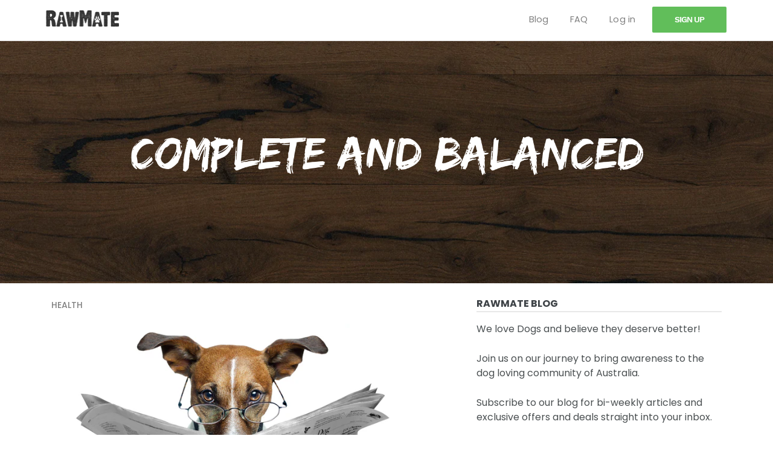

--- FILE ---
content_type: text/html; charset=utf-8
request_url: https://www.rawmate.com/blogs/health/10-things-your-dog-needs-for-a-healthy-lifestyle
body_size: 20817
content:
<!doctype html>
<!--[if IE 9]> <html class="ie9 no-js" lang="en"> <![endif]-->
<!--[if (gt IE 9)|!(IE)]><!--> <html class="no-js" lang="en"> <!--<![endif]-->
<head>
  <!-- Global site tag (gtag.js) - Google Analytics -->
  <meta name="msvalidate.01" content="0593EDE8393582992548FDDB9B8E279C" />
<script async src="https://www.googletagmanager.com/gtag/js?id=UA-122982745-1"></script>
<script>
  window.dataLayer = window.dataLayer || [];
  function gtag(){dataLayer.push(arguments);}
  gtag('js', new Date());

  gtag('config', 'UA-122982745-1');
</script>

  <!-- Google Optimize -->
  <script>
  (function(i,s,o,g,r,a,m){i['GoogleAnalyticsObject']=r;i[r]=i[r]||function(){
  (i[r].q=i[r].q||[]).push(arguments)},i[r].l=1*new Date();a=s.createElement(o),
  m=s.getElementsByTagName(o)[0];a.async=1;a.src=g;m.parentNode.insertBefore(a,m)
  })(window,document,'script','https://www.google-analytics.com/analytics.js','ga');
  ga('create', 'UA-122982745-1', 'auto');
  ga('require', 'GTM-NVLSZZH');
  ga('send', 'pageview');
</script> <!-- End Google Optimize -->
 
  <meta name="google-site-verification" content="IV7BPLESttSpBdxSWN1s4zlr4HIcuHkGQYmE3wLG59w" />
  

  <!-- Google Tag Manager -->
<script>(function(w,d,s,l,i){w[l]=w[l]||[];w[l].push({'gtm.start':
new Date().getTime(),event:'gtm.js'});var f=d.getElementsByTagName(s)[0],
j=d.createElement(s),dl=l!='dataLayer'?'&l='+l:'';j.async=true;j.src=
'https://www.googletagmanager.com/gtm.js?id='+i+dl;f.parentNode.insertBefore(j,f);
})(window,document,'script','dataLayer','GTM-5SSM2P2');</script>
<!-- End Google Tag Manager -->
  
  <meta name="p:domain_verify" content="6c4a541cfc057a828d3a5a06147daaa0"/>
  
  <meta name="google-site-verification" content="eDO7klHtsFWqKAXeQdtt2nAN6AQrYZiKe2NO71U30Y4" />

  <meta charset="utf-8">
  <meta http-equiv="X-UA-Compatible" content="IE=edge,chrome=1">
  <meta name="viewport" content="width=device-width,initial-scale=1">
  <meta name="theme-color" content="#557b97">
  <link rel="canonical" href="https://www.rawmate.com/blogs/health/10-things-your-dog-needs-for-a-healthy-lifestyle">
  <meta name="robots" content="index, follow">
  <meta name="p:domain_verify" content="6c4a541cfc057a828d3a5a06147daaa0"/>
  <meta name="google-site-verification" content="97JVkHd_tBiIcbjhxQN5gCasUbV-P_9RQQakcW6Zsgg" />
  <meta name="google-site-verification" content="bVwAEQHrpBHP_Vgf7Aj1506xxGA5-UZdDnsr8241nEM" /><link rel="shortcut icon" href="//www.rawmate.com/cdn/shop/files/favicon_1_32x32.png?v=1613707704" type="image/png"><title>
    
Rawmate - 10 Things Your Dog Needs For a Healthy Lifestyle
</title><meta name="description" content="As a loving and responsible pet owner, you want your pup to be as healthy and happy as possible, but sometimes it can be hard for their kibble to contain all the nutrients and important vitamins &amp; minerals they need. Here are 10 Things Your Dog Needs For a Healthy Lifestyle."><!-- /snippets/social-meta-tags.liquid -->




<meta property="og:site_name" content="Rawmate">
<meta property="og:url" content="https://www.rawmate.com/blogs/health/10-things-your-dog-needs-for-a-healthy-lifestyle">
<meta property="og:title" content="10 Things Your Dog Needs For a Healthy Lifestyle">
<meta property="og:type" content="article">
<meta property="og:description" content="
We know, you’re probably asking yourself “Does my dog really need to take vitamins? and if so, what kind should I give him/her?” Don’t worry, we’re here to help you solve the mystery and give you a few tips on to how to choose what’s best for your fur baby.">

<meta property="og:image" content="http://www.rawmate.com/cdn/shop/articles/Dog_reading_the_news_like_a_boss_for_Rawmate_1200x1200.jpg?v=1548203335">
<meta property="og:image:secure_url" content="https://www.rawmate.com/cdn/shop/articles/Dog_reading_the_news_like_a_boss_for_Rawmate_1200x1200.jpg?v=1548203335">


<meta name="twitter:card" content="summary_large_image">
<meta name="twitter:title" content="10 Things Your Dog Needs For a Healthy Lifestyle">
<meta name="twitter:description" content="
We know, you’re probably asking yourself “Does my dog really need to take vitamins? and if so, what kind should I give him/her?” Don’t worry, we’re here to help you solve the mystery and give you a few tips on to how to choose what’s best for your fur baby.">

  
  <link href="https://maxcdn.bootstrapcdn.com/bootstrap/4.0.0/css/bootstrap.min.css" rel="stylesheet" type="text/css" media="all" />
  <link href="https://fonts.googleapis.com/css?family=Poppins:400,500,700" rel="stylesheet" type="text/css" media="all" />
  <link href="https://fonts.googleapis.com/css?family=Roboto+Slab:400,700" rel="stylesheet" type="text/css" media="all" />
    <link href="https://cdnjs.cloudflare.com/ajax/libs/font-awesome/4.7.0/css/font-awesome.min.css" rel="stylesheet" type="text/css" media="all" />
<!--   <link href="https://cdnjs.cloudflare.com/ajax/libs/font-awesome/4.7.0/css/font-awesome.css" rel="stylesheet" type="text/css" media="all" /> -->
  <link href="https://cdnjs.cloudflare.com/ajax/libs/slick-carousel/1.9.0/slick-theme.min.css" rel="stylesheet" type="text/css" media="all" />
  <link href="//www.rawmate.com/cdn/shop/t/2/assets/theme.scss.css?v=15528720265966862871656107440" rel="stylesheet" type="text/css" media="all" />
  <link href="//www.rawmate.com/cdn/shop/t/2/assets/main.scss.css?v=71411901826116483241656107440" rel="stylesheet" type="text/css" media="all" />
  <link href="//www.rawmate.com/cdn/shop/t/2/assets/sign-up.scss.css?v=131620689660268916321537180516" rel="stylesheet" type="text/css" media="all" />
  <link href="//www.rawmate.com/cdn/shop/t/2/assets/blog.scss.css?v=8390621192042414121656107440" rel="stylesheet" type="text/css" media="all" />
  <link href="//www.rawmate.com/cdn/shop/t/2/assets/variables.scss.css?v=150487946590404650791656107440" rel="stylesheet" type="text/css" media="all" />
  <link href="//www.rawmate.com/cdn/shop/t/2/assets/mixins.scss.css?v=151431335463829606341532059244" rel="stylesheet" type="text/css" media="all" />
  <link href="//www.rawmate.com/cdn/shop/t/2/assets/thankyou.scss.css?v=4368577764011631641537158831" rel="stylesheet" type="text/css" media="all" />

  
  
  <link href="https://cdnjs.cloudflare.com/ajax/libs/select2/4.0.6-rc.0/css/select2.min.css" rel="stylesheet" type="text/css" media="all" />
  <!-- Google Tag Manager -->
  <script>(function(w,d,s,l,i){w[l]=w[l]||[];w[l].push({'gtm.start':
new Date().getTime(),event:'gtm.js'});var f=d.getElementsByTagName(s)[0],
j=d.createElement(s),dl=l!='dataLayer'?'&l='+l:'';j.async=true;j.src=
'https://www.googletagmanager.com/gtm.js?id='+i+dl;f.parentNode.insertBefore(j,f);
})(window,document,'script','dataLayer','GTM-5SSM2P2');</script>
  <!-- End Google Tag Manager -->


  <script>
    var theme = {
      strings: {
        addToCart: "Add to cart",
        soldOut: "Sold out",
        unavailable: "Unavailable",
        regularPrice: "Regular price",
        sale: "Sale",
        showMore: "Show More",
        showLess: "Show Less",
        addressError: "Error looking up that address",
        addressNoResults: "No results for that address",
        addressQueryLimit: "You have exceeded the Google API usage limit. Consider upgrading to a \u003ca href=\"https:\/\/developers.google.com\/maps\/premium\/usage-limits\"\u003ePremium Plan\u003c\/a\u003e.",
        authError: "There was a problem authenticating your Google Maps account.",
        newWindow: "Opens in a new window.",
        external: "Opens external website.",
        newWindowExternal: "Opens external website in a new window."
      },
      moneyFormat: "${{amount}}"
    }

    document.documentElement.className = document.documentElement.className.replace('no-js', 'js');
  </script>

  <!--[if (lte IE 9) ]><script src="//www.rawmate.com/cdn/shop/t/2/assets/match-media.min.js?v=22265819453975888031531981604" type="text/javascript"></script><![endif]--><!--[if (gt IE 9)|!(IE)]><!--><script src="//www.rawmate.com/cdn/shop/t/2/assets/lazysizes.js?v=68441465964607740661531981603" async="async"></script><!--<![endif]-->
  <!--[if lte IE 9]><script src="//www.rawmate.com/cdn/shop/t/2/assets/lazysizes.min.js?v=26"></script><![endif]-->

  <!--[if (gt IE 9)|!(IE)]><!--><script src="//www.rawmate.com/cdn/shop/t/2/assets/vendor.js?v=121857302354663160541531981605" defer="defer"></script><!--<![endif]-->
  <!--[if lte IE 9]><script src="//www.rawmate.com/cdn/shop/t/2/assets/vendor.js?v=121857302354663160541531981605"></script><![endif]-->

  <!--[if (gt IE 9)|!(IE)]><!--><script src="//www.rawmate.com/cdn/shop/t/2/assets/theme.js?v=1535568040827779201548143262" defer="defer"></script><!--<![endif]-->
  <!--[if lte IE 9]><script src="//www.rawmate.com/cdn/shop/t/2/assets/theme.js?v=1535568040827779201548143262"></script><![endif]-->
<!-- Hotjar Tracking Code for www.rawmate.com -->
<script>
    (function(h,o,t,j,a,r){
        h.hj=h.hj||function(){(h.hj.q=h.hj.q||[]).push(arguments)};
        h._hjSettings={hjid:965734,hjsv:6};
        a=o.getElementsByTagName('head')[0];
        r=o.createElement('script');r.async=1;
        r.src=t+h._hjSettings.hjid+j+h._hjSettings.hjsv;
        a.appendChild(r);
    })(window,document,'https://static.hotjar.com/c/hotjar-','.js?sv=');
</script>
  <script>window.performance && window.performance.mark && window.performance.mark('shopify.content_for_header.start');</script><meta id="shopify-digital-wallet" name="shopify-digital-wallet" content="/6911918141/digital_wallets/dialog">
<link rel="alternate" type="application/atom+xml" title="Feed" href="/blogs/health.atom" />
<script async="async" src="/checkouts/internal/preloads.js?locale=en-AU"></script>
<script id="shopify-features" type="application/json">{"accessToken":"97e8d5a9d4865c620f468848d7dfc832","betas":["rich-media-storefront-analytics"],"domain":"www.rawmate.com","predictiveSearch":true,"shopId":6911918141,"locale":"en"}</script>
<script>var Shopify = Shopify || {};
Shopify.shop = "rawmate-dev.myshopify.com";
Shopify.locale = "en";
Shopify.currency = {"active":"AUD","rate":"1.0"};
Shopify.country = "AU";
Shopify.theme = {"name":"Dev-debut","id":17149067325,"schema_name":"Debut","schema_version":"6.0.0","theme_store_id":null,"role":"main"};
Shopify.theme.handle = "null";
Shopify.theme.style = {"id":null,"handle":null};
Shopify.cdnHost = "www.rawmate.com/cdn";
Shopify.routes = Shopify.routes || {};
Shopify.routes.root = "/";</script>
<script type="module">!function(o){(o.Shopify=o.Shopify||{}).modules=!0}(window);</script>
<script>!function(o){function n(){var o=[];function n(){o.push(Array.prototype.slice.apply(arguments))}return n.q=o,n}var t=o.Shopify=o.Shopify||{};t.loadFeatures=n(),t.autoloadFeatures=n()}(window);</script>
<script id="shop-js-analytics" type="application/json">{"pageType":"article"}</script>
<script defer="defer" async type="module" src="//www.rawmate.com/cdn/shopifycloud/shop-js/modules/v2/client.init-shop-cart-sync_BT-GjEfc.en.esm.js"></script>
<script defer="defer" async type="module" src="//www.rawmate.com/cdn/shopifycloud/shop-js/modules/v2/chunk.common_D58fp_Oc.esm.js"></script>
<script defer="defer" async type="module" src="//www.rawmate.com/cdn/shopifycloud/shop-js/modules/v2/chunk.modal_xMitdFEc.esm.js"></script>
<script type="module">
  await import("//www.rawmate.com/cdn/shopifycloud/shop-js/modules/v2/client.init-shop-cart-sync_BT-GjEfc.en.esm.js");
await import("//www.rawmate.com/cdn/shopifycloud/shop-js/modules/v2/chunk.common_D58fp_Oc.esm.js");
await import("//www.rawmate.com/cdn/shopifycloud/shop-js/modules/v2/chunk.modal_xMitdFEc.esm.js");

  window.Shopify.SignInWithShop?.initShopCartSync?.({"fedCMEnabled":true,"windoidEnabled":true});

</script>
<script>(function() {
  var isLoaded = false;
  function asyncLoad() {
    if (isLoaded) return;
    isLoaded = true;
    var urls = ["https:\/\/static.rechargecdn.com\/static\/js\/recharge.js?shop=rawmate-dev.myshopify.com","https:\/\/chimpstatic.com\/mcjs-connected\/js\/users\/0738217df4178d09f58bb60b9\/c976de94d98b05fb92403a91f.js?shop=rawmate-dev.myshopify.com","https:\/\/app.carecart.io\/api\/abandoned-cart\/js-script?shop=rawmate-dev.myshopify.com"];
    for (var i = 0; i < urls.length; i++) {
      var s = document.createElement('script');
      s.type = 'text/javascript';
      s.async = true;
      s.src = urls[i];
      var x = document.getElementsByTagName('script')[0];
      x.parentNode.insertBefore(s, x);
    }
  };
  if(window.attachEvent) {
    window.attachEvent('onload', asyncLoad);
  } else {
    window.addEventListener('load', asyncLoad, false);
  }
})();</script>
<script id="__st">var __st={"a":6911918141,"offset":36000,"reqid":"f113b533-1746-48cb-a5da-84c990dfd13e-1769301196","pageurl":"www.rawmate.com\/blogs\/health\/10-things-your-dog-needs-for-a-healthy-lifestyle","s":"articles-29856038973","u":"f114a6a00c35","p":"article","rtyp":"article","rid":29856038973};</script>
<script>window.ShopifyPaypalV4VisibilityTracking = true;</script>
<script id="captcha-bootstrap">!function(){'use strict';const t='contact',e='account',n='new_comment',o=[[t,t],['blogs',n],['comments',n],[t,'customer']],c=[[e,'customer_login'],[e,'guest_login'],[e,'recover_customer_password'],[e,'create_customer']],r=t=>t.map((([t,e])=>`form[action*='/${t}']:not([data-nocaptcha='true']) input[name='form_type'][value='${e}']`)).join(','),a=t=>()=>t?[...document.querySelectorAll(t)].map((t=>t.form)):[];function s(){const t=[...o],e=r(t);return a(e)}const i='password',u='form_key',d=['recaptcha-v3-token','g-recaptcha-response','h-captcha-response',i],f=()=>{try{return window.sessionStorage}catch{return}},m='__shopify_v',_=t=>t.elements[u];function p(t,e,n=!1){try{const o=window.sessionStorage,c=JSON.parse(o.getItem(e)),{data:r}=function(t){const{data:e,action:n}=t;return t[m]||n?{data:e,action:n}:{data:t,action:n}}(c);for(const[e,n]of Object.entries(r))t.elements[e]&&(t.elements[e].value=n);n&&o.removeItem(e)}catch(o){console.error('form repopulation failed',{error:o})}}const l='form_type',E='cptcha';function T(t){t.dataset[E]=!0}const w=window,h=w.document,L='Shopify',v='ce_forms',y='captcha';let A=!1;((t,e)=>{const n=(g='f06e6c50-85a8-45c8-87d0-21a2b65856fe',I='https://cdn.shopify.com/shopifycloud/storefront-forms-hcaptcha/ce_storefront_forms_captcha_hcaptcha.v1.5.2.iife.js',D={infoText:'Protected by hCaptcha',privacyText:'Privacy',termsText:'Terms'},(t,e,n)=>{const o=w[L][v],c=o.bindForm;if(c)return c(t,g,e,D).then(n);var r;o.q.push([[t,g,e,D],n]),r=I,A||(h.body.append(Object.assign(h.createElement('script'),{id:'captcha-provider',async:!0,src:r})),A=!0)});var g,I,D;w[L]=w[L]||{},w[L][v]=w[L][v]||{},w[L][v].q=[],w[L][y]=w[L][y]||{},w[L][y].protect=function(t,e){n(t,void 0,e),T(t)},Object.freeze(w[L][y]),function(t,e,n,w,h,L){const[v,y,A,g]=function(t,e,n){const i=e?o:[],u=t?c:[],d=[...i,...u],f=r(d),m=r(i),_=r(d.filter((([t,e])=>n.includes(e))));return[a(f),a(m),a(_),s()]}(w,h,L),I=t=>{const e=t.target;return e instanceof HTMLFormElement?e:e&&e.form},D=t=>v().includes(t);t.addEventListener('submit',(t=>{const e=I(t);if(!e)return;const n=D(e)&&!e.dataset.hcaptchaBound&&!e.dataset.recaptchaBound,o=_(e),c=g().includes(e)&&(!o||!o.value);(n||c)&&t.preventDefault(),c&&!n&&(function(t){try{if(!f())return;!function(t){const e=f();if(!e)return;const n=_(t);if(!n)return;const o=n.value;o&&e.removeItem(o)}(t);const e=Array.from(Array(32),(()=>Math.random().toString(36)[2])).join('');!function(t,e){_(t)||t.append(Object.assign(document.createElement('input'),{type:'hidden',name:u})),t.elements[u].value=e}(t,e),function(t,e){const n=f();if(!n)return;const o=[...t.querySelectorAll(`input[type='${i}']`)].map((({name:t})=>t)),c=[...d,...o],r={};for(const[a,s]of new FormData(t).entries())c.includes(a)||(r[a]=s);n.setItem(e,JSON.stringify({[m]:1,action:t.action,data:r}))}(t,e)}catch(e){console.error('failed to persist form',e)}}(e),e.submit())}));const S=(t,e)=>{t&&!t.dataset[E]&&(n(t,e.some((e=>e===t))),T(t))};for(const o of['focusin','change'])t.addEventListener(o,(t=>{const e=I(t);D(e)&&S(e,y())}));const B=e.get('form_key'),M=e.get(l),P=B&&M;t.addEventListener('DOMContentLoaded',(()=>{const t=y();if(P)for(const e of t)e.elements[l].value===M&&p(e,B);[...new Set([...A(),...v().filter((t=>'true'===t.dataset.shopifyCaptcha))])].forEach((e=>S(e,t)))}))}(h,new URLSearchParams(w.location.search),n,t,e,['guest_login'])})(!0,!0)}();</script>
<script integrity="sha256-4kQ18oKyAcykRKYeNunJcIwy7WH5gtpwJnB7kiuLZ1E=" data-source-attribution="shopify.loadfeatures" defer="defer" src="//www.rawmate.com/cdn/shopifycloud/storefront/assets/storefront/load_feature-a0a9edcb.js" crossorigin="anonymous"></script>
<script data-source-attribution="shopify.dynamic_checkout.dynamic.init">var Shopify=Shopify||{};Shopify.PaymentButton=Shopify.PaymentButton||{isStorefrontPortableWallets:!0,init:function(){window.Shopify.PaymentButton.init=function(){};var t=document.createElement("script");t.src="https://www.rawmate.com/cdn/shopifycloud/portable-wallets/latest/portable-wallets.en.js",t.type="module",document.head.appendChild(t)}};
</script>
<script data-source-attribution="shopify.dynamic_checkout.buyer_consent">
  function portableWalletsHideBuyerConsent(e){var t=document.getElementById("shopify-buyer-consent"),n=document.getElementById("shopify-subscription-policy-button");t&&n&&(t.classList.add("hidden"),t.setAttribute("aria-hidden","true"),n.removeEventListener("click",e))}function portableWalletsShowBuyerConsent(e){var t=document.getElementById("shopify-buyer-consent"),n=document.getElementById("shopify-subscription-policy-button");t&&n&&(t.classList.remove("hidden"),t.removeAttribute("aria-hidden"),n.addEventListener("click",e))}window.Shopify?.PaymentButton&&(window.Shopify.PaymentButton.hideBuyerConsent=portableWalletsHideBuyerConsent,window.Shopify.PaymentButton.showBuyerConsent=portableWalletsShowBuyerConsent);
</script>
<script data-source-attribution="shopify.dynamic_checkout.cart.bootstrap">document.addEventListener("DOMContentLoaded",(function(){function t(){return document.querySelector("shopify-accelerated-checkout-cart, shopify-accelerated-checkout")}if(t())Shopify.PaymentButton.init();else{new MutationObserver((function(e,n){t()&&(Shopify.PaymentButton.init(),n.disconnect())})).observe(document.body,{childList:!0,subtree:!0})}}));
</script>

<script>window.performance && window.performance.mark && window.performance.mark('shopify.content_for_header.end');</script>



                 
                      
                      
                      
                      
                      
                      
                      
                      
                      
                      
                      
                      
                      
                      
                      
                      
                      
                      
                      
                      
                      
                      
                      
                      
                      
                      
                      
                      
                      
                      
                      
                      
                      
                      
                      
                      
                      
                      
                      
                      
                      
                      
                      
                      
                      
                      
                      
                      
                      
                      
                      
                      
                      
                      
                      
                      
                      
                      
                      
                      
                      
                      
                      
                      
                      
                      
                      
                      
                      
                      
                      
                      
                      
                      
                      
                      
                      
                      
                      
                      
                      
                      
                      
                      
                      
                      
                      
                      
                      
                      
                      
                      
                      
                      
                      
                      
                      
                      
                      
                      
                      
                      
                      
                      
                      
                      
                      
                      
                      
                      
                      
                      
                      
                      
                      
                      
                      
                      
                      
                      
                      
                      
                      
                      
                      
                      
                      
                      
                      
                      
                      
                      
                      
                      
                      
                      
                      
                      
                      
                      
                      
  <script type="text/javascript">
    (function(p,u,s,h){
        p._pcq=p._pcq||[];
        p._pcq.push(['_currentTime',Date.now()]);
        s=u.createElement('script');
        s.type='text/javascript';
        s.async=true;
        s.src='https://cdn.pushcrew.com/js/4b5773ddfc055c458be5bc3d54c2b6b6.js';
        h=u.getElementsByTagName('script')[0];
        h.parentNode.insertBefore(s,h);
    })(window,document);
  </script>
                      
                      <!--StartCartCartCustomCode-->
                      
                      <!-- Abandoned Cart Information -->
                      <div id="care-cart-customer-information" style="display:none">
                        {"id":"", "email":"","default_address":null,"first_name":"","last_name":"","name":"" }
                      </div>
                      <!-- Abandoned Cart Information -->
                      
                      <!--  ShopInformation -->
                      <div id="care-cart-shop-information" style="display:none">
                        {"domain":"rawmate-dev.myshopify.com" }
                      </div>
                      <!--  ShopInformation -->
                      
                      <!--EndCareCartCustomCode-->
                      <link href="https://monorail-edge.shopifysvc.com" rel="dns-prefetch">
<script>(function(){if ("sendBeacon" in navigator && "performance" in window) {try {var session_token_from_headers = performance.getEntriesByType('navigation')[0].serverTiming.find(x => x.name == '_s').description;} catch {var session_token_from_headers = undefined;}var session_cookie_matches = document.cookie.match(/_shopify_s=([^;]*)/);var session_token_from_cookie = session_cookie_matches && session_cookie_matches.length === 2 ? session_cookie_matches[1] : "";var session_token = session_token_from_headers || session_token_from_cookie || "";function handle_abandonment_event(e) {var entries = performance.getEntries().filter(function(entry) {return /monorail-edge.shopifysvc.com/.test(entry.name);});if (!window.abandonment_tracked && entries.length === 0) {window.abandonment_tracked = true;var currentMs = Date.now();var navigation_start = performance.timing.navigationStart;var payload = {shop_id: 6911918141,url: window.location.href,navigation_start,duration: currentMs - navigation_start,session_token,page_type: "article"};window.navigator.sendBeacon("https://monorail-edge.shopifysvc.com/v1/produce", JSON.stringify({schema_id: "online_store_buyer_site_abandonment/1.1",payload: payload,metadata: {event_created_at_ms: currentMs,event_sent_at_ms: currentMs}}));}}window.addEventListener('pagehide', handle_abandonment_event);}}());</script>
<script id="web-pixels-manager-setup">(function e(e,d,r,n,o){if(void 0===o&&(o={}),!Boolean(null===(a=null===(i=window.Shopify)||void 0===i?void 0:i.analytics)||void 0===a?void 0:a.replayQueue)){var i,a;window.Shopify=window.Shopify||{};var t=window.Shopify;t.analytics=t.analytics||{};var s=t.analytics;s.replayQueue=[],s.publish=function(e,d,r){return s.replayQueue.push([e,d,r]),!0};try{self.performance.mark("wpm:start")}catch(e){}var l=function(){var e={modern:/Edge?\/(1{2}[4-9]|1[2-9]\d|[2-9]\d{2}|\d{4,})\.\d+(\.\d+|)|Firefox\/(1{2}[4-9]|1[2-9]\d|[2-9]\d{2}|\d{4,})\.\d+(\.\d+|)|Chrom(ium|e)\/(9{2}|\d{3,})\.\d+(\.\d+|)|(Maci|X1{2}).+ Version\/(15\.\d+|(1[6-9]|[2-9]\d|\d{3,})\.\d+)([,.]\d+|)( \(\w+\)|)( Mobile\/\w+|) Safari\/|Chrome.+OPR\/(9{2}|\d{3,})\.\d+\.\d+|(CPU[ +]OS|iPhone[ +]OS|CPU[ +]iPhone|CPU IPhone OS|CPU iPad OS)[ +]+(15[._]\d+|(1[6-9]|[2-9]\d|\d{3,})[._]\d+)([._]\d+|)|Android:?[ /-](13[3-9]|1[4-9]\d|[2-9]\d{2}|\d{4,})(\.\d+|)(\.\d+|)|Android.+Firefox\/(13[5-9]|1[4-9]\d|[2-9]\d{2}|\d{4,})\.\d+(\.\d+|)|Android.+Chrom(ium|e)\/(13[3-9]|1[4-9]\d|[2-9]\d{2}|\d{4,})\.\d+(\.\d+|)|SamsungBrowser\/([2-9]\d|\d{3,})\.\d+/,legacy:/Edge?\/(1[6-9]|[2-9]\d|\d{3,})\.\d+(\.\d+|)|Firefox\/(5[4-9]|[6-9]\d|\d{3,})\.\d+(\.\d+|)|Chrom(ium|e)\/(5[1-9]|[6-9]\d|\d{3,})\.\d+(\.\d+|)([\d.]+$|.*Safari\/(?![\d.]+ Edge\/[\d.]+$))|(Maci|X1{2}).+ Version\/(10\.\d+|(1[1-9]|[2-9]\d|\d{3,})\.\d+)([,.]\d+|)( \(\w+\)|)( Mobile\/\w+|) Safari\/|Chrome.+OPR\/(3[89]|[4-9]\d|\d{3,})\.\d+\.\d+|(CPU[ +]OS|iPhone[ +]OS|CPU[ +]iPhone|CPU IPhone OS|CPU iPad OS)[ +]+(10[._]\d+|(1[1-9]|[2-9]\d|\d{3,})[._]\d+)([._]\d+|)|Android:?[ /-](13[3-9]|1[4-9]\d|[2-9]\d{2}|\d{4,})(\.\d+|)(\.\d+|)|Mobile Safari.+OPR\/([89]\d|\d{3,})\.\d+\.\d+|Android.+Firefox\/(13[5-9]|1[4-9]\d|[2-9]\d{2}|\d{4,})\.\d+(\.\d+|)|Android.+Chrom(ium|e)\/(13[3-9]|1[4-9]\d|[2-9]\d{2}|\d{4,})\.\d+(\.\d+|)|Android.+(UC? ?Browser|UCWEB|U3)[ /]?(15\.([5-9]|\d{2,})|(1[6-9]|[2-9]\d|\d{3,})\.\d+)\.\d+|SamsungBrowser\/(5\.\d+|([6-9]|\d{2,})\.\d+)|Android.+MQ{2}Browser\/(14(\.(9|\d{2,})|)|(1[5-9]|[2-9]\d|\d{3,})(\.\d+|))(\.\d+|)|K[Aa][Ii]OS\/(3\.\d+|([4-9]|\d{2,})\.\d+)(\.\d+|)/},d=e.modern,r=e.legacy,n=navigator.userAgent;return n.match(d)?"modern":n.match(r)?"legacy":"unknown"}(),u="modern"===l?"modern":"legacy",c=(null!=n?n:{modern:"",legacy:""})[u],f=function(e){return[e.baseUrl,"/wpm","/b",e.hashVersion,"modern"===e.buildTarget?"m":"l",".js"].join("")}({baseUrl:d,hashVersion:r,buildTarget:u}),m=function(e){var d=e.version,r=e.bundleTarget,n=e.surface,o=e.pageUrl,i=e.monorailEndpoint;return{emit:function(e){var a=e.status,t=e.errorMsg,s=(new Date).getTime(),l=JSON.stringify({metadata:{event_sent_at_ms:s},events:[{schema_id:"web_pixels_manager_load/3.1",payload:{version:d,bundle_target:r,page_url:o,status:a,surface:n,error_msg:t},metadata:{event_created_at_ms:s}}]});if(!i)return console&&console.warn&&console.warn("[Web Pixels Manager] No Monorail endpoint provided, skipping logging."),!1;try{return self.navigator.sendBeacon.bind(self.navigator)(i,l)}catch(e){}var u=new XMLHttpRequest;try{return u.open("POST",i,!0),u.setRequestHeader("Content-Type","text/plain"),u.send(l),!0}catch(e){return console&&console.warn&&console.warn("[Web Pixels Manager] Got an unhandled error while logging to Monorail."),!1}}}}({version:r,bundleTarget:l,surface:e.surface,pageUrl:self.location.href,monorailEndpoint:e.monorailEndpoint});try{o.browserTarget=l,function(e){var d=e.src,r=e.async,n=void 0===r||r,o=e.onload,i=e.onerror,a=e.sri,t=e.scriptDataAttributes,s=void 0===t?{}:t,l=document.createElement("script"),u=document.querySelector("head"),c=document.querySelector("body");if(l.async=n,l.src=d,a&&(l.integrity=a,l.crossOrigin="anonymous"),s)for(var f in s)if(Object.prototype.hasOwnProperty.call(s,f))try{l.dataset[f]=s[f]}catch(e){}if(o&&l.addEventListener("load",o),i&&l.addEventListener("error",i),u)u.appendChild(l);else{if(!c)throw new Error("Did not find a head or body element to append the script");c.appendChild(l)}}({src:f,async:!0,onload:function(){if(!function(){var e,d;return Boolean(null===(d=null===(e=window.Shopify)||void 0===e?void 0:e.analytics)||void 0===d?void 0:d.initialized)}()){var d=window.webPixelsManager.init(e)||void 0;if(d){var r=window.Shopify.analytics;r.replayQueue.forEach((function(e){var r=e[0],n=e[1],o=e[2];d.publishCustomEvent(r,n,o)})),r.replayQueue=[],r.publish=d.publishCustomEvent,r.visitor=d.visitor,r.initialized=!0}}},onerror:function(){return m.emit({status:"failed",errorMsg:"".concat(f," has failed to load")})},sri:function(e){var d=/^sha384-[A-Za-z0-9+/=]+$/;return"string"==typeof e&&d.test(e)}(c)?c:"",scriptDataAttributes:o}),m.emit({status:"loading"})}catch(e){m.emit({status:"failed",errorMsg:(null==e?void 0:e.message)||"Unknown error"})}}})({shopId: 6911918141,storefrontBaseUrl: "https://www.rawmate.com",extensionsBaseUrl: "https://extensions.shopifycdn.com/cdn/shopifycloud/web-pixels-manager",monorailEndpoint: "https://monorail-edge.shopifysvc.com/unstable/produce_batch",surface: "storefront-renderer",enabledBetaFlags: ["2dca8a86"],webPixelsConfigList: [{"id":"shopify-app-pixel","configuration":"{}","eventPayloadVersion":"v1","runtimeContext":"STRICT","scriptVersion":"0450","apiClientId":"shopify-pixel","type":"APP","privacyPurposes":["ANALYTICS","MARKETING"]},{"id":"shopify-custom-pixel","eventPayloadVersion":"v1","runtimeContext":"LAX","scriptVersion":"0450","apiClientId":"shopify-pixel","type":"CUSTOM","privacyPurposes":["ANALYTICS","MARKETING"]}],isMerchantRequest: false,initData: {"shop":{"name":"Rawmate","paymentSettings":{"currencyCode":"AUD"},"myshopifyDomain":"rawmate-dev.myshopify.com","countryCode":"US","storefrontUrl":"https:\/\/www.rawmate.com"},"customer":null,"cart":null,"checkout":null,"productVariants":[],"purchasingCompany":null},},"https://www.rawmate.com/cdn","fcfee988w5aeb613cpc8e4bc33m6693e112",{"modern":"","legacy":""},{"shopId":"6911918141","storefrontBaseUrl":"https:\/\/www.rawmate.com","extensionBaseUrl":"https:\/\/extensions.shopifycdn.com\/cdn\/shopifycloud\/web-pixels-manager","surface":"storefront-renderer","enabledBetaFlags":"[\"2dca8a86\"]","isMerchantRequest":"false","hashVersion":"fcfee988w5aeb613cpc8e4bc33m6693e112","publish":"custom","events":"[[\"page_viewed\",{}]]"});</script><script>
  window.ShopifyAnalytics = window.ShopifyAnalytics || {};
  window.ShopifyAnalytics.meta = window.ShopifyAnalytics.meta || {};
  window.ShopifyAnalytics.meta.currency = 'AUD';
  var meta = {"page":{"pageType":"article","resourceType":"article","resourceId":29856038973,"requestId":"f113b533-1746-48cb-a5da-84c990dfd13e-1769301196"}};
  for (var attr in meta) {
    window.ShopifyAnalytics.meta[attr] = meta[attr];
  }
</script>
<script class="analytics">
  (function () {
    var customDocumentWrite = function(content) {
      var jquery = null;

      if (window.jQuery) {
        jquery = window.jQuery;
      } else if (window.Checkout && window.Checkout.$) {
        jquery = window.Checkout.$;
      }

      if (jquery) {
        jquery('body').append(content);
      }
    };

    var hasLoggedConversion = function(token) {
      if (token) {
        return document.cookie.indexOf('loggedConversion=' + token) !== -1;
      }
      return false;
    }

    var setCookieIfConversion = function(token) {
      if (token) {
        var twoMonthsFromNow = new Date(Date.now());
        twoMonthsFromNow.setMonth(twoMonthsFromNow.getMonth() + 2);

        document.cookie = 'loggedConversion=' + token + '; expires=' + twoMonthsFromNow;
      }
    }

    var trekkie = window.ShopifyAnalytics.lib = window.trekkie = window.trekkie || [];
    if (trekkie.integrations) {
      return;
    }
    trekkie.methods = [
      'identify',
      'page',
      'ready',
      'track',
      'trackForm',
      'trackLink'
    ];
    trekkie.factory = function(method) {
      return function() {
        var args = Array.prototype.slice.call(arguments);
        args.unshift(method);
        trekkie.push(args);
        return trekkie;
      };
    };
    for (var i = 0; i < trekkie.methods.length; i++) {
      var key = trekkie.methods[i];
      trekkie[key] = trekkie.factory(key);
    }
    trekkie.load = function(config) {
      trekkie.config = config || {};
      trekkie.config.initialDocumentCookie = document.cookie;
      var first = document.getElementsByTagName('script')[0];
      var script = document.createElement('script');
      script.type = 'text/javascript';
      script.onerror = function(e) {
        var scriptFallback = document.createElement('script');
        scriptFallback.type = 'text/javascript';
        scriptFallback.onerror = function(error) {
                var Monorail = {
      produce: function produce(monorailDomain, schemaId, payload) {
        var currentMs = new Date().getTime();
        var event = {
          schema_id: schemaId,
          payload: payload,
          metadata: {
            event_created_at_ms: currentMs,
            event_sent_at_ms: currentMs
          }
        };
        return Monorail.sendRequest("https://" + monorailDomain + "/v1/produce", JSON.stringify(event));
      },
      sendRequest: function sendRequest(endpointUrl, payload) {
        // Try the sendBeacon API
        if (window && window.navigator && typeof window.navigator.sendBeacon === 'function' && typeof window.Blob === 'function' && !Monorail.isIos12()) {
          var blobData = new window.Blob([payload], {
            type: 'text/plain'
          });

          if (window.navigator.sendBeacon(endpointUrl, blobData)) {
            return true;
          } // sendBeacon was not successful

        } // XHR beacon

        var xhr = new XMLHttpRequest();

        try {
          xhr.open('POST', endpointUrl);
          xhr.setRequestHeader('Content-Type', 'text/plain');
          xhr.send(payload);
        } catch (e) {
          console.log(e);
        }

        return false;
      },
      isIos12: function isIos12() {
        return window.navigator.userAgent.lastIndexOf('iPhone; CPU iPhone OS 12_') !== -1 || window.navigator.userAgent.lastIndexOf('iPad; CPU OS 12_') !== -1;
      }
    };
    Monorail.produce('monorail-edge.shopifysvc.com',
      'trekkie_storefront_load_errors/1.1',
      {shop_id: 6911918141,
      theme_id: 17149067325,
      app_name: "storefront",
      context_url: window.location.href,
      source_url: "//www.rawmate.com/cdn/s/trekkie.storefront.8d95595f799fbf7e1d32231b9a28fd43b70c67d3.min.js"});

        };
        scriptFallback.async = true;
        scriptFallback.src = '//www.rawmate.com/cdn/s/trekkie.storefront.8d95595f799fbf7e1d32231b9a28fd43b70c67d3.min.js';
        first.parentNode.insertBefore(scriptFallback, first);
      };
      script.async = true;
      script.src = '//www.rawmate.com/cdn/s/trekkie.storefront.8d95595f799fbf7e1d32231b9a28fd43b70c67d3.min.js';
      first.parentNode.insertBefore(script, first);
    };
    trekkie.load(
      {"Trekkie":{"appName":"storefront","development":false,"defaultAttributes":{"shopId":6911918141,"isMerchantRequest":null,"themeId":17149067325,"themeCityHash":"13223284427652407601","contentLanguage":"en","currency":"AUD","eventMetadataId":"7f20a142-b75a-4d6d-a21e-ca5d7fd0f5e1"},"isServerSideCookieWritingEnabled":true,"monorailRegion":"shop_domain","enabledBetaFlags":["65f19447"]},"Session Attribution":{},"S2S":{"facebookCapiEnabled":false,"source":"trekkie-storefront-renderer","apiClientId":580111}}
    );

    var loaded = false;
    trekkie.ready(function() {
      if (loaded) return;
      loaded = true;

      window.ShopifyAnalytics.lib = window.trekkie;

      var originalDocumentWrite = document.write;
      document.write = customDocumentWrite;
      try { window.ShopifyAnalytics.merchantGoogleAnalytics.call(this); } catch(error) {};
      document.write = originalDocumentWrite;

      window.ShopifyAnalytics.lib.page(null,{"pageType":"article","resourceType":"article","resourceId":29856038973,"requestId":"f113b533-1746-48cb-a5da-84c990dfd13e-1769301196","shopifyEmitted":true});

      var match = window.location.pathname.match(/checkouts\/(.+)\/(thank_you|post_purchase)/)
      var token = match? match[1]: undefined;
      if (!hasLoggedConversion(token)) {
        setCookieIfConversion(token);
        
      }
    });


        var eventsListenerScript = document.createElement('script');
        eventsListenerScript.async = true;
        eventsListenerScript.src = "//www.rawmate.com/cdn/shopifycloud/storefront/assets/shop_events_listener-3da45d37.js";
        document.getElementsByTagName('head')[0].appendChild(eventsListenerScript);

})();</script>
<script
  defer
  src="https://www.rawmate.com/cdn/shopifycloud/perf-kit/shopify-perf-kit-3.0.4.min.js"
  data-application="storefront-renderer"
  data-shop-id="6911918141"
  data-render-region="gcp-us-central1"
  data-page-type="article"
  data-theme-instance-id="17149067325"
  data-theme-name="Debut"
  data-theme-version="6.0.0"
  data-monorail-region="shop_domain"
  data-resource-timing-sampling-rate="10"
  data-shs="true"
  data-shs-beacon="true"
  data-shs-export-with-fetch="true"
  data-shs-logs-sample-rate="1"
  data-shs-beacon-endpoint="https://www.rawmate.com/api/collect"
></script>
</head>

<body class="template-article">
  
 

  <!-- Google Tag Manager (noscript) -->
<noscript><iframe src="https://www.googletagmanager.com/ns.html?id=GTM-5SSM2P2"
height="0" width="0" style="display:none;visibility:hidden"></iframe></noscript>
<!-- End Google Tag Manager (noscript) -->

  
<!-- Go to www.addthis.com/dashboard to customize your tools -->
<script type="text/javascript" async src="//s7.addthis.com/js/300/addthis_widget.js#pubid=ra-5be15bcec85ab8d2"></script>

  



  <a class="in-page-link visually-hidden skip-link" href="#MainContent">Skip to content</a>

  <div id="SearchDrawer" class="search-bar drawer drawer--top" role="dialog" aria-modal="true" aria-label="Search">
    <div class="search-bar__table">
      <div class="search-bar__table-cell search-bar__form-wrapper">
        <form class="search search-bar__form" action="/search" method="get" role="search">
          <input class="search__input search-bar__input" type="search" name="q" value="" placeholder="Search" aria-label="Search">
          <button class="search-bar__submit search__submit btn--link" type="submit">
            <svg aria-hidden="true" focusable="false" role="presentation" class="icon icon-search" viewBox="0 0 37 40"><path d="M35.6 36l-9.8-9.8c4.1-5.4 3.6-13.2-1.3-18.1-5.4-5.4-14.2-5.4-19.7 0-5.4 5.4-5.4 14.2 0 19.7 2.6 2.6 6.1 4.1 9.8 4.1 3 0 5.9-1 8.3-2.8l9.8 9.8c.4.4.9.6 1.4.6s1-.2 1.4-.6c.9-.9.9-2.1.1-2.9zm-20.9-8.2c-2.6 0-5.1-1-7-2.9-3.9-3.9-3.9-10.1 0-14C9.6 9 12.2 8 14.7 8s5.1 1 7 2.9c3.9 3.9 3.9 10.1 0 14-1.9 1.9-4.4 2.9-7 2.9z"/></svg>
            <span class="icon__fallback-text">Submit</span>
          </button>
        </form>
      </div>
      <div class="search-bar__table-cell text-right">
        <button type="button" class="btn--link search-bar__close js-drawer-close">
          <svg aria-hidden="true" focusable="false" role="presentation" class="icon icon-close" viewBox="0 0 37 40"><path d="M21.3 23l11-11c.8-.8.8-2 0-2.8-.8-.8-2-.8-2.8 0l-11 11-11-11c-.8-.8-2-.8-2.8 0-.8.8-.8 2 0 2.8l11 11-11 11c-.8.8-.8 2 0 2.8.4.4.9.6 1.4.6s1-.2 1.4-.6l11-11 11 11c.4.4.9.6 1.4.6s1-.2 1.4-.6c.8-.8.8-2 0-2.8l-11-11z"/></svg>
          <span class="icon__fallback-text">Close search</span>
        </button>
      </div>
    </div>
  </div>
  
  
  
  
  
  
  	<div id="shopify-section-header-main" class="shopify-section"><nav class="navbar navbar-expand-lg gift-nav main-top-nav navbar-light floats">
  <div class="container">
  	<p class="navbar-brand gift-icon">
      <a href="/"><img src="//www.rawmate.com/cdn/shop/t/2/assets/logo.png?v=21821398446058474641531981604"/></a>
      <span>Our gift to you. 25% OFF your first purchase!</span>
    </p>
    <button class="navbar-toggler burger-menu-wrapper" type="button" data-toggle="collapse" data-target="#navbarSupportedContent" aria-controls="navbarSupportedContent" aria-expanded="false" aria-label="Toggle navigation">
      <span class="navbar-toggler-icon"></span>
      
      <!-- <span class="burger-line"></span>
      <span class="burger-line"></span>
      <span class="burger-line"></span> -->
    </button>
    
    <div class="collapse navbar-collapse" id="navbarSupportedContent">
      <ul class="navbar-nav ml-auto">
        
          <li class="nav-item">
            <a href="/blogs/all" class="nav-link">Blog</a>
          </li>
        
          <li class="nav-item">
            <a href="/pages/faq" class="nav-link">FAQ</a>
          </li>
        
        
          
            <li class="nav-item">
              <a href="/account/login" class="nav-link">Log in</a>
            </li>
          
        
        <li class="nav-item">
          <!-- <a class="btn btn-normal c-gift-button" id="fieldboom-root" data-href="https://form.fieldboom.com/2001?embed=true" data-type="click" data-cookie-interval="1" data-cookie-unit="day" data-delay="0">SIGN UP</a> -->
          <!-- <a class="btn btn-normal c-gift-button" onclick="togglePopup('5bb863ce7187f97e8d0e6cdd');">SIGN UP</a> -->
          <a href="https://app.brandquiz.io/maxmrr/rawmate" class="btn btn-normal c-gift-button">SIGN UP</a>
        </li>
      </ul>
    </div>
  </div>
</nav>






</div>
  
  
  
  
  <div class="page-container" id="PageContainer">

    <main class=" js-focus-hidden homepage" id="MainContent" role="main" tabindex="-1">
      





<div class="blog">
  <div class="section-blog-banner text-center">
    <div class="image-holder">
      
      <img class="complete-and-balanced-blog" src="//www.rawmate.com/cdn/shop/t/2/assets/complete-and-balanced-big-copy.png?v=47404161668958081231537539809" alt="">
    </div>
  </div>
  
  <div id="shopify-section-article-template" class="shopify-section">

<div id="fb-root"></div>
<script>(function(d, s, id) {
  var js, fjs = d.getElementsByTagName(s)[0];
  if (d.getElementById(id)) return;
  js = d.createElement(s); js.id = id;
  js.src = 'https://connect.facebook.net/en_US/sdk.js#xfbml=1&version=v3.0';
  fjs.parentNode.insertBefore(js, fjs);
}(document, 'script', 'facebook-jssdk'));</script>

<div class="container mt-4">
  <div class="row">
    <div class="col-md-7 single-blog">
      
      
      
      <a href="/blogs/health" class="cat-name">
        Health
      </a>
	  <div class="post-image">
        <img src="//www.rawmate.com/cdn/shop/articles/Dog_reading_the_news_like_a_boss_for_Rawmate_720x.jpg?v=1548203335" alt="10 Things Your Dog Needs For a Healthy Lifestyle">
      </div>
      <div class="post-content">
      	<h1><b>10 Things Your Dog Needs For a Healthy Lifestyle</b></h1>
<p><span style="font-weight: 400;">As a loving and responsible pet owner, you want your pup to be as healthy and happy as possible, but sometimes it can be</span><span style="text-decoration: underline;"><a href="https://www.petassure.com/new-newsletters/the-truth-behind-raw-foods-kibble-and-canned-foods/"> <span style="font-weight: 400;">hard for their kibble to contain all the nutrients</span></a></span><span style="font-weight: 400;"> and important vitamins &amp; minerals they need.</span></p>
<p><span style="font-weight: 400;">Giving your dog vitamins and supplements can make up for what they are lacking in their pet food to ensure they get all the good stuff their bodies need.</span></p>
<p><span style="font-weight: 400;">We know, you’re probably asking yourself “</span><span style="text-decoration: underline;"><a href="https://www.petmd.com/dog/centers/nutrition/evr_dg_dog-dogs-really-need-nutritional-supplements"><span style="font-weight: 400;">Does my dog really need to take vitamins</span></a></span><span style="font-weight: 400;">? and if so, what kind should I give him/her?” Don’t worry, we’re here to help you solve the mystery and give you a few tips on to how to choose what’s best for your fur baby.</span></p>
<p><span style="font-weight: 400;">Here are 10 essential canine vitamins &amp; minerals your dog needs!</span></p>
<h2><b></b></h2>
<h2><b>1. Vitamin A</b></h2>
<p><span style="font-weight: 400;">We’ll start at the top of the alphabet.</span><span style="text-decoration: underline;"><a href="https://www.akc.org/expert-advice/nutrition/vitamins-dogs-need-healthy-lifestyle/"> <span style="font-weight: 400;">Vitamin A (a fat soluble vitamin) is responsible for many vital functions</span></a></span><span style="font-weight: 400;"><span style="text-decoration: underline;">,</span> including growth, fetal development and immune function. </span></p>
<p><span style="font-weight: 400;">Carrots actually contain a lot of vitamin A and one of its main functions is to help maintain good eyesight.</span></p>
<p><span style="font-weight: 400;">With that being said, if your dog is lacking vitamin A, it can lead to serious conditions, including blindness.</span></p>
<p><span style="font-weight: 400;"><img src="//cdn.shopify.com/s/files/1/0069/1191/8141/files/farm_fresh_carrots_for_Rawmate_grande.jpg?v=1548202735" alt="farm fresh carrots"></span></p>
<meta charset="utf-8">
<p> </p>
<h4 style="text-align: center;"><strong></strong></h4>
<h2><b>2. Family of B Vitamins</b></h2>
<p><span style="text-decoration: underline;"><a href="https://products.mercola.com/healthypets/vitamin-b/"><span style="font-weight: 400;">B vitamins are water-soluble vitamins</span></a></span><span style="font-weight: 400;"> that are essential to help maintain your dog’s healthy lifestyle. </span></p>
<p><span style="font-weight: 400;">B vitamins play a key role in the metabolism of carbohydrates, proteins and fats, so when their supply is limited, the central nervous system can be the first to be affected.</span></p>
<p><span style="font-weight: 400;">Feeding your dog a variety of food containing B vitamins (B12, B6 and Riboflavin) will help normalise the nervous and immune systems function, as well as the production of energy.</span></p>
<p><span style="font-weight: 400;">Another key benefit of B vitamins is that they</span><span style="text-decoration: underline;"><a href="https://www.onlynaturalpet.com/holistic-healthcare-library/fleas-ticks/53/the-natural-approach-to-flea-control.aspx"> <span style="font-weight: 400;">make your dog’s blood less attractive to fleas</span></a></span><span style="font-weight: 400;"><span style="text-decoration: underline;">!</span> That’s right, we said that. If your pet struggles with these biting pests, you might find that some extra B vitamins (especially thiamine) can help ease your dog’s fight against those bloodsuckers. </span></p>
<p><span style="font-weight: 400;">You can find vitamin B in liver, beans and green vegetables</span></p>
<p> </p>
<p><a href="https://www.rawmate.com/pages/ingredients" title="Rawmate Ingredients"><span style="font-weight: 400;"><img src="//cdn.shopify.com/s/files/1/0069/1191/8141/files/Rawmate_Food_Pyramid_grande.png?v=1544079993" alt="Rawmate Ingredients"></span></a></p>
<h2><b></b></h2>
<h4 style="text-align: center;"><b>Rawmate Ingredient Pyramid</b></h4>
<h2><b></b></h2>
<h2><b>3. Vitamin C</b></h2>
<p><span style="font-weight: 400;">Just like in your body, vitamin C (aka ascorbic acid) is important for bone growth, development, repairing body tissues and the immune system. It also produces collagen in the body which is a connective tissue that helps the body hold muscles, tendons and ligaments in place.</span></p>
<p><span style="font-weight: 400;">Dogs actually produce vitamin C naturally so, </span><span style="text-decoration: underline;"><a href="https://www.whole-dog-journal.com/issues/1_7/features/Vitamin-C-for-Dogs_5309-1.html"><span style="font-weight: 400;">unless they’re sick or stressed which can deplete their vitamin C levels</span></a></span><span style="font-weight: 400;">, you don’t need to give them extra.</span></p>
<p><span style="font-weight: 400;">Vitamin C can be found in the fruits, vegetables and organ meats already present in a complete and balanced raw pet dinners. If your pooch needs the vitamin C it will be absorbed, any that they don’t need will just be filtered out of the body naturally.</span></p>
<h2><b></b></h2>
<h2><b>4. Vitamin D</b></h2>
<p><span style="font-weight: 400;">For humans, vitamin D is commonly known as the “sunshine vitamin,” as we get plenty of this nutrient on a nice, sunny day. Dogs however are different, they can only get small amounts of vitamin D from the sun and must get the rest from their diets.</span></p>
<p><span style="font-weight: 400;">Vitamin D is mainly</span><span style="text-decoration: underline;"><a href="https://www.dogsnaturallymagazine.com/new-study-shows-dogs-with-low-vitamin-d-are-at-risk-for-cancer/"> <span style="font-weight: 400;">responsible for the absorption of calcium and phosphorus</span></a></span><span style="font-weight: 400;"> in the body. Giving your dog the right amount of vitamin D levels can help prevent heart disease, joint inflammation, skin and coat problems, dental problems and even kidney disease.</span></p>
<p><span style="font-weight: 400;">This nutrient can be found in fatty meats and liver.</span></p>
<meta charset="utf-8">
<p><span style="font-weight: 400;"><img src="https://d2ijz6o5xay1xq.cloudfront.net/account_6454/RawBeefLiverRawmate_a4a81f999df403d725c214822cd75852_800.jpg"></span></p>
<meta charset="utf-8">
<h4 style="text-align: center;"><strong>Healthy Beef Liver</strong></h4>
<h2><span style="font-weight: 400;"></span></h2>
<h2>
<span style="font-weight: 400;"></span><b>5. Vitamin E</b>
</h2>
<p><span style="font-weight: 400;">Vitamin E is an</span><span style="text-decoration: underline;"><a href="https://www.k9ofmine.com/best-vitamins-for-dogs/"> <span style="font-weight: 400;">antioxidant that helps to protect blood cells</span></a></span><span style="font-weight: 400;"> and essential fatty acids.</span></p>
<p><span style="font-weight: 400;">Vitamin E is crucial in improving and supporting immune system health, as it reduces the number of free radicals formed and prevents much of the damage that could lead to serious health problems.</span></p>
<p><span style="text-decoration: underline;"><a href="https://pets.thenest.com/vitamin-e-dogs-3935.html"><span style="font-weight: 400;">Vitamin E also strengthens the cardiovascular system</span></a></span><span style="font-weight: 400;"> by oxygenating blood, which improves circulation in the heart and arteries. While very rare, a vitamin E deficiency in your four-legged friend can cause intestinal disease or reproductive failures.</span></p>
<h2><b></b></h2>
<h2><b>6. Vitamin K</b></h2>
<p><span style="font-weight: 400;">Don’t worry, we know the alphabet around here and are well aware that we skipped a few letters. But all jokes aside, Vitamin K is very important, as it plays an</span><span style="text-decoration: underline;"><a href="https://www.akc.org/expert-advice/nutrition/vitamins-dogs-need-healthy-lifestyle/"> <span style="font-weight: 400;">instrumental role in activating your dog’s blood's ability to clot</span></a></span><span style="font-weight: 400;">.</span></p>
<p><span style="font-weight: 400;">Dogs who suffer Vitamin K deficiencies may suffer from internal bleeding or altered clotting times. Your dog can get vitamin K through a variety of food sources, such as broccoli, eggs, liver and leafy greens.</span></p>
<p><span style="font-weight: 400;"><img src="//cdn.shopify.com/s/files/1/0069/1191/8141/files/Egg_Shell_Food_Waste_grande.jpg?v=1543234257" alt="Egg Shells"></span></p>
<h2><b></b></h2>
<h2><b>7. Omega-3 Fatty Acids</b></h2>
<p><span style="font-weight: 400;">If you need some help taking care of your dog’s skin, coat, kidneys, heart and immune system health,</span><span style="text-decoration: underline;"><a href="https://www.petmd.com/dog/slideshows/5-common-dog-vitamins-and-supplements"> <span style="font-weight: 400;">fish oils and other fatty acid supplements have been known to do the trick</span></a></span><span style="font-weight: 400;">.</span></p>
<p><span style="font-weight: 400;">These fatty acids can help help control hormones as well as allergies! If your pup is a little bit older, Omega-3’s can help with their weaker immune systems and any inflammation and infections they might have.</span></p>
<h2><b></b></h2>
<h2><b>8. Glucosamine</b></h2>
<p><span style="font-weight: 400;">Glucosamine</span><a href="https://www.1800petmeds.com/education/glucosamine-important-dogs-2.htm"> <span style="text-decoration: underline;"><span style="font-weight: 400;">helps support bone and joint health and can even prevent arthritis.</span></span></a></p>
<p><span style="font-weight: 400;">The natural glucosamine in your dog's body produces glycosaminoglycan, which is used to help form and repair body tissues, such as cartilage.</span></p>
<p><span style="font-weight: 400;">As your dog grows old, the natural production of glucosamine in their body slows, meaning the natural repair process in the body also slows. </span></p>
<p><span style="font-weight: 400;">The ongoing wear and tear on your dog's joints, combined with the slowed repair time, can lead to long term painful arthritis, this is where nutritional supplements like glucosamine can help.</span></p>
<p><span style="font-weight: 400;"><img src="//cdn.shopify.com/s/files/1/0069/1191/8141/files/Raw_chicken_gizzards_for_Rawmate_muscle_meat_article_grande.jpg?v=1544562608" alt="chicken giblet"></span></p>
<h2><b></b></h2>
<h2><b>9. Chondroitin</b></h2>
<p><span style="font-weight: 400;">Chondroitin is another key supplement, usually taken with glucosamine, which can help slow bone and joint deterioration.</span></p>
<p><span style="font-weight: 400;">Many veterinary nutritionists recommend chondroitin for dogs with degenerative joint conditions as it </span><span style="text-decoration: underline;"><a href="https://www.petwave.com/Dogs/Basics/Chondroitin.aspx"><span style="font-weight: 400;">helps ease inflammation and slows the deterioration of the joints</span></a></span><span style="font-weight: 400;"> to keep your dog comfortable and mobile.</span></p>
<p> </p>
<h2><strong>10. Probiotics</strong></h2>
<p><span style="font-weight: 400;">Many dogs suffer from digestion difficulties and gastrointestinal disease.</span></p>
<p><span style="font-weight: 400;">Probiotics help these problems by</span><span style="text-decoration: underline;"><a href="https://www.vetiq.com/blog/5-of-the-best-vitamins-and-supplements-for-healthy-dogs/"> <span style="font-weight: 400;">boosting the immune system and aiding digestion</span></a></span><span style="font-weight: 400;"> by making sure there is a good balance of healthy bacteria in the digestive tract.</span></p>
<p><span style="font-weight: 400;">Natural probiotics can be found in yogurt, sauerkraut and water kefir.</span></p>
<h2><b></b></h2>
<h2><b>Canine Nutrition, Health And Safety First!</b></h2>
<p><span style="font-weight: 400;">It is very important to point out: we do recommend speaking with your vet before making any major decisions or using vitamins for dogs. </span></p>
<p><span style="font-weight: 400;">Here at Rawmate, we care about the safety and health of your dog above all else! If you would like to join us in making sure all dogs get the best source of vitamins &amp; minerals they can in each meal, drop us a line or comment below.</span></p>
<p><span style="font-weight: 400;">With your help, we can bring our knowledge to dog owners the world over.</span></p>
<p><span style="font-weight: 400;">Please, like, share, comment &amp; subscribe so we can keep serving content that has value to you, our readers. </span></p>
<br><br>
      </div>
      <div class="media author">
        <div class="author-image">
          
             <img src="	//www.rawmate.com/cdn/shop/users/MJ_Cambodia_2017_60x.jpg?v=1539595772">
          
        </div>
        <div class="media-body">
          <p class="author-name">Matt Joseph</p>
          <p class="author-desc">Staff writer</p>
        </div>
      </div>
    </div>
    <div class="col-md-5 sidebar-blog">
      <div class="sidebar-section">
        <h5 class="sidebar-title">Rawmate Blog</h5>
        <div class="about-us">
          <p>We love Dogs and believe they deserve better!</p>
          <p>Join us on our journey to bring awareness to the dog loving community of Australia.</p>
          <p>Subscribe to our blog for bi-weekly articles and exclusive offers and deals straight into your inbox.</p>
        </div>
      </div>
      <div class="sidebar-section">
        <h5 class="sidebar-title">Subscribe</h5>
        <div class="subscribe-form">
          <!-- Begin MailChimp Signup Form -->
          <div id="mc_embed_signup">
          <form action="https://fullstack.us12.list-manage.com/subscribe/post?u=ed0cb23c53098d0cd95c8c6d4&amp;id=65550a971d" method="post" id="mc-embedded-subscribe-form" name="mc-embedded-subscribe-form" class="validate" target="_blank" novalidate>
            <div id="mc_embed_signup_scroll">
              <div class="mc-field-group">
                <input type="text" value="" name="NAME" class="required" id="mce-NAME" placeholder="Name">
              </div>
              <div class="mc-field-group">
                <input type="email" value="" name="EMAIL" class="required email" id="mce-EMAIL" placeholder="Email">
              </div>
              <div id="mce-responses" class="clear">
                <div class="response" id="mce-error-response" style="display:none"></div>
                <div class="response" id="mce-success-response" style="display:none"></div>
              </div>    <!-- real people should not fill this in and expect good things - do not remove this or risk form bot signups-->
              <div style="position: absolute; left: -5000px;" aria-hidden="true"><input type="text" name="b_ed0cb23c53098d0cd95c8c6d4_65550a971d" tabindex="-1" value=""></div>
              <div class="clear"><input type="submit" value="Subscribe" name="subscribe" id="mc-embedded-subscribe" class="button btn-subscribe"></div>
            </div>
          </form>
          </div>
          <script type='text/javascript' src='//s3.amazonaws.com/downloads.mailchimp.com/js/mc-validate.js'></script><script type='text/javascript'>(function($) {window.fnames = new Array(); window.ftypes = new Array();fnames[0]='EMAIL';ftypes[0]='email';fnames[1]='NAME';ftypes[1]='text';}(jQuery));var $mcj = jQuery.noConflict(true);</script>
          <!--End mc_embed_signup-->
        </div>
      </div>
      <div class="sidebar-section">
        <h5 class="sidebar-title">Recent Posts</h5>
        <div class="recent-posts-list">        
          
          
          <!-- <img class="blog-post-image" src="" alt=""> -->
          <a href="/blogs/all/hills-pet-nutrition-urgent-product-recall">
            <div class="blog-post-image" style="background-image: url(//www.rawmate.com/cdn/shop/articles/Hills_Science_Diet_Chicken_and_Barley_Entree_medium.png?v=1549192422)"></div>
          </a>

          <p class="blog-post-title"><a href="/blogs/all/hills-pet-nutrition-urgent-product-recall" title="">Hills Pet Nutrition - URGENT PRODUCT RECALL</a></p>
          <p>Hills Pet Nutrition - URGENT PRODUCT RECALL Sunday February 3rd, 2019 Hills Pet Nutrition have issued a recall for 13 canned Dog Food products today in...</p>
          
          <!-- <img class="blog-post-image" src="" alt=""> -->
          <a href="/blogs/all/labrador-retrievers-what-you-need-to-know">
            <div class="blog-post-image" style="background-image: url(//www.rawmate.com/cdn/shop/articles/Black_Labrador_Retriever_Sitting_and_looking_to_the_right_medium.jpg?v=1548917906)"></div>
          </a>

          <p class="blog-post-title"><a href="/blogs/all/labrador-retrievers-what-you-need-to-know" title="">Labrador Retrievers: What You Need To Know</a></p>
          <p>Labrador Retrievers: What You Need To Know   One of the most popular dog breeds in the world, the Labrador Retriever was originally a hunting...</p>
          
          <!-- <img class="blog-post-image" src="" alt=""> -->
          <a href="/blogs/all/vegan-dog-food">
            <div class="blog-post-image" style="background-image: url(//www.rawmate.com/cdn/shop/articles/HeartVegfrompumpkincubesontimberbackground_1788150b58aca9bf46b642829f3ee022_2000_medium.jpg?v=1544079645)"></div>
          </a>

          <p class="blog-post-title"><a href="/blogs/all/vegan-dog-food" title="">Vegan Dog Food? NO. NO. NOOOOOO!</a></p>
          <p>Vegan Dog Food? NO. NO. NOOOOOO! Your dog is not a rabbit. Your dog may be omnivorous, but your dog cannot live without meat proteins....</p>
          
          

          

          

          

          
          

          

          
        </div>
      </div>
      <div class="sidebar-section">
        <h5 class="sidebar-title">Like us on Facebook</h5>

        <div class="fb-page" data-href="https://www.facebook.com/RawMateAUS/" data-small-header="true" data-adapt-container-width="true" data-hide-cover="false" data-show-facepile="false"><blockquote cite="https://www.facebook.com/RawMateAUS/" class="fb-xfbml-parse-ignore"><a href="https://www.facebook.com/RawMateAUS/">RawMate</a></blockquote></div>
      </div>
    </div>
  </div>
</div>


</div>
  
  <div class="container">
    <div class="section-comments">
      
      	<h2 class="section-title">There are 0 Comments</h2>
        


        <div class="comment-form form-vertical">
          <form method="post" action="/blogs/health/10-things-your-dog-needs-for-a-healthy-lifestyle/comments#comment_form" id="comment_form" accept-charset="UTF-8" class="comment-form"><input type="hidden" name="form_type" value="new_comment" /><input type="hidden" name="utf8" value="✓" />
<h2 class="section-title">Leave a comment</h2>

          


          <div class="grid">

            <div class="grid__item medium-up--one-half">
              <label for="CommentForm-author">Name</label>
              <input type="text" name="comment[author]" id="CommentForm-author" class="input-full" value="">
              <span id="CommentForm-author-error" class="input-error-message"><svg aria-hidden="true" focusable="false" role="presentation" class="icon icon-error" viewBox="0 0 14 14"><path d="M7 14A7 7 0 1 0 7 0a7 7 0 0 0 0 14zm-1.05-3.85A1.05 1.05 0 1 1 7 11.2a1.008 1.008 0 0 1-1.05-1.05zm.381-1.981l-.266-5.25h1.841l-.255 5.25h-1.32z"/></svg> Name .</span>
            </div>

            <div class="grid__item medium-up--one-half">
              <label for="CommentForm-email">Email</label>
              <input type="email" name="comment[email]" id="CommentForm-email" class="input-full" value="" autocorrect="off" autocapitalize="off" >
              <span id="CommentForm-email-error" class="input-error-message"><svg aria-hidden="true" focusable="false" role="presentation" class="icon icon-error" viewBox="0 0 14 14"><path d="M7 14A7 7 0 1 0 7 0a7 7 0 0 0 0 14zm-1.05-3.85A1.05 1.05 0 1 1 7 11.2a1.008 1.008 0 0 1-1.05-1.05zm.381-1.981l-.266-5.25h1.841l-.255 5.25h-1.32z"/></svg>  .</span>
            </div>

            <div class="grid__item">
              <label for="CommentForm-body">Message</label>
              <textarea name="comment[body]" id="CommentForm-body" class="input-full"></textarea>
              <span id="CommentForm-body-error" class="input-error-message"><svg aria-hidden="true" focusable="false" role="presentation" class="icon icon-error" viewBox="0 0 14 14"><path d="M7 14A7 7 0 1 0 7 0a7 7 0 0 0 0 14zm-1.05-3.85A1.05 1.05 0 1 1 7 11.2a1.008 1.008 0 0 1-1.05-1.05zm.381-1.981l-.266-5.25h1.841l-.255 5.25h-1.32z"/></svg> Message .</span>
            </div>

          </div>

          
          <p class="fine-print">Please note, comments must be approved before they are published</p>
          

          <input type="submit" class="btn" value="Post comment">
          </form>
        </div>

      
    </div>
    <div class="section-related-posts">
      <h2 class="section-title">Related Posts</h2>
      
    	

        

        
          <div class="row">
            
            
              <div class="col-md-3">
                <div class="related-post">
                  <div class="post-image">
                    <a href="/blogs/health/canine-skin-allergies">
                  	  <img src="//www.rawmate.com/cdn/shop/articles/IMAGE_Your_Dog_s_Diet_The_Single_Most_Important_Factor_in_Skin_Allergies_1_x120.jpg?v=1549021186" alt="The Single Most Important Factor In Canine Skin Allergies">
                    </a>
                  </div>
                  <a href="/blogs/health" class="cat-name">Health</a>
                  <h3 class="post-title">
                    <a href="/blogs/health/canine-skin-allergies">The Single Most Important Factor In Canine Skin Allergies</a>
                  </h3>
                  <div class="post-excerpt">
                    The Single Most Important Factor In Canine Skin Allergies Your...
                  </div>
                  <a href="/blogs/health/canine-skin-allergies" class="read-more">Read More</a>
                </div>
              </div>
            
            
            
              <div class="col-md-3">
                <div class="related-post">
                  <div class="post-image">
                    <a href="/blogs/health/our-top-six-sources-of-calcium-for-dogs">
                  	  <img src="//www.rawmate.com/cdn/shop/articles/Calcium_CA_periodic_chart_tile_x120.jpg?v=1548802601" alt="Our Top Six Sources Of Calcium For Dogs">
                    </a>
                  </div>
                  <a href="/blogs/health" class="cat-name">Health</a>
                  <h3 class="post-title">
                    <a href="/blogs/health/our-top-six-sources-of-calcium-for-dogs">Our Top Six Sources Of Calcium For Dogs</a>
                  </h3>
                  <div class="post-excerpt">
                    Our Top Six Sources Of Calcium For Dogs Calcium is...
                  </div>
                  <a href="/blogs/health/our-top-six-sources-of-calcium-for-dogs" class="read-more">Read More</a>
                </div>
              </div>
            
            
            
            
            
              <div class="col-md-3">
                <div class="related-post">
                  <div class="post-image">
                    <a href="/blogs/health/why-dogs-shed-and-what-you-can-do-about-it">
                  	  <img src="//www.rawmate.com/cdn/shop/articles/Pile_of_dog_hair_from_a_freshly_groomed_long-haired_breed_x120.jpg?v=1548034838" alt="Why Dogs Shed - And What You Can Do About It">
                    </a>
                  </div>
                  <a href="/blogs/health" class="cat-name">Health</a>
                  <h3 class="post-title">
                    <a href="/blogs/health/why-dogs-shed-and-what-you-can-do-about-it">Why Dogs Shed - And What You Can Do About It</a>
                  </h3>
                  <div class="post-excerpt">
                    Why Dogs Shed - And What You Can Do About...
                  </div>
                  <a href="/blogs/health/why-dogs-shed-and-what-you-can-do-about-it" class="read-more">Read More</a>
                </div>
              </div>
            
            
          </div>
        
    </div>
  </div>
</div>

<script type="application/ld+json">
{
  "@context": "http://schema.org",
  "@type": "Article",
  "articleBody": "10 Things Your Dog Needs For a Healthy Lifestyle
As a loving and responsible pet owner, you want your pup to be as healthy and happy as possible, but sometimes it can be hard for their kibble to contain all the nutrients and important vitamins &amp; minerals they need.
Giving your dog vitamins and supplements can make up for what they are lacking in their pet food to ensure they get all the good stuff their bodies need.
We know, you’re probably asking yourself “Does my dog really need to take vitamins? and if so, what kind should I give him/her?” Don’t worry, we’re here to help you solve the mystery and give you a few tips on to how to choose what’s best for your fur baby.
Here are 10 essential canine vitamins &amp; minerals your dog needs!

1. Vitamin A
We’ll start at the top of the alphabet. Vitamin A (a fat soluble vitamin) is responsible for many vital functions, including growth, fetal development and immune function. 
Carrots actually contain a lot of vitamin A and one of its main functions is to help maintain good eyesight.
With that being said, if your dog is lacking vitamin A, it can lead to serious conditions, including blindness.


 

2. Family of B Vitamins
B vitamins are water-soluble vitamins that are essential to help maintain your dog’s healthy lifestyle. 
B vitamins play a key role in the metabolism of carbohydrates, proteins and fats, so when their supply is limited, the central nervous system can be the first to be affected.
Feeding your dog a variety of food containing B vitamins (B12, B6 and Riboflavin) will help normalise the nervous and immune systems function, as well as the production of energy.
Another key benefit of B vitamins is that they make your dog’s blood less attractive to fleas! That’s right, we said that. If your pet struggles with these biting pests, you might find that some extra B vitamins (especially thiamine) can help ease your dog’s fight against those bloodsuckers. 
You can find vitamin B in liver, beans and green vegetables
 


Rawmate Ingredient Pyramid

3. Vitamin C
Just like in your body, vitamin C (aka ascorbic acid) is important for bone growth, development, repairing body tissues and the immune system. It also produces collagen in the body which is a connective tissue that helps the body hold muscles, tendons and ligaments in place.
Dogs actually produce vitamin C naturally so, unless they’re sick or stressed which can deplete their vitamin C levels, you don’t need to give them extra.
Vitamin C can be found in the fruits, vegetables and organ meats already present in a complete and balanced raw pet dinners. If your pooch needs the vitamin C it will be absorbed, any that they don’t need will just be filtered out of the body naturally.

4. Vitamin D
For humans, vitamin D is commonly known as the “sunshine vitamin,” as we get plenty of this nutrient on a nice, sunny day. Dogs however are different, they can only get small amounts of vitamin D from the sun and must get the rest from their diets.
Vitamin D is mainly responsible for the absorption of calcium and phosphorus in the body. Giving your dog the right amount of vitamin D levels can help prevent heart disease, joint inflammation, skin and coat problems, dental problems and even kidney disease.
This nutrient can be found in fatty meats and liver.



Healthy Beef Liver


5. Vitamin E

Vitamin E is an antioxidant that helps to protect blood cells and essential fatty acids.
Vitamin E is crucial in improving and supporting immune system health, as it reduces the number of free radicals formed and prevents much of the damage that could lead to serious health problems.
Vitamin E also strengthens the cardiovascular system by oxygenating blood, which improves circulation in the heart and arteries. While very rare, a vitamin E deficiency in your four-legged friend can cause intestinal disease or reproductive failures.

6. Vitamin K
Don’t worry, we know the alphabet around here and are well aware that we skipped a few letters. But all jokes aside, Vitamin K is very important, as it plays an instrumental role in activating your dog’s blood's ability to clot.
Dogs who suffer Vitamin K deficiencies may suffer from internal bleeding or altered clotting times. Your dog can get vitamin K through a variety of food sources, such as broccoli, eggs, liver and leafy greens.


7. Omega-3 Fatty Acids
If you need some help taking care of your dog’s skin, coat, kidneys, heart and immune system health, fish oils and other fatty acid supplements have been known to do the trick.
These fatty acids can help help control hormones as well as allergies! If your pup is a little bit older, Omega-3’s can help with their weaker immune systems and any inflammation and infections they might have.

8. Glucosamine
Glucosamine helps support bone and joint health and can even prevent arthritis.
The natural glucosamine in your dog's body produces glycosaminoglycan, which is used to help form and repair body tissues, such as cartilage.
As your dog grows old, the natural production of glucosamine in their body slows, meaning the natural repair process in the body also slows. 
The ongoing wear and tear on your dog's joints, combined with the slowed repair time, can lead to long term painful arthritis, this is where nutritional supplements like glucosamine can help.


9. Chondroitin
Chondroitin is another key supplement, usually taken with glucosamine, which can help slow bone and joint deterioration.
Many veterinary nutritionists recommend chondroitin for dogs with degenerative joint conditions as it helps ease inflammation and slows the deterioration of the joints to keep your dog comfortable and mobile.
 
10. Probiotics
Many dogs suffer from digestion difficulties and gastrointestinal disease.
Probiotics help these problems by boosting the immune system and aiding digestion by making sure there is a good balance of healthy bacteria in the digestive tract.
Natural probiotics can be found in yogurt, sauerkraut and water kefir.

Canine Nutrition, Health And Safety First!
It is very important to point out: we do recommend speaking with your vet before making any major decisions or using vitamins for dogs. 
Here at Rawmate, we care about the safety and health of your dog above all else! If you would like to join us in making sure all dogs get the best source of vitamins &amp; minerals they can in each meal, drop us a line or comment below.
With your help, we can bring our knowledge to dog owners the world over.
Please, like, share, comment &amp; subscribe so we can keep serving content that has value to you, our readers. 
",
  "mainEntityOfPage": {
    "@type": "WebPage",
    "@id": "https://www.rawmate.com"
  },
  "headline": "10 Things Your Dog Needs For a Healthy Lifestyle",
  
    "description": "
We know, you’re probably asking yourself “Does my dog really need to take vitamins? and if so, what kind should I give him/her?” Don’t worry, we’re here to help you solve the mystery and give you a few tips on to how to choose what’s best for your fur baby.",
  
  
    
    "image": [
      "https://www.rawmate.com/cdn/shop/articles/Dog_reading_the_news_like_a_boss_for_Rawmate_2000x.jpg?v=1548203335"
    ],
  
  "datePublished": "2019-01-23T10:28:00Z",
  "dateCreated": "2019-01-23T08:20:54Z",
  "author": {
    "@type": "Person",
    "name": "Matt Joseph"
  },
  "publisher": {
    "@type": "Organization",
    
    "name": "Rawmate"
  }
}
</script>

    </main>

  
    
    

  </div>
  

    
      <div id="shopify-section-footer-2" class="shopify-section"><footer>
  <div class="container c-container-container">
    <div class="row">
      <div class="col-12 col-lg-9">
        <div class="row">
          <div class="col-12 col-lg-4 company-logo">
            <img src="//www.rawmate.com/cdn/shop/t/2/assets/logo-2.png?v=9439507022023618901531981604" alt="logo-img"/>
          </div>
          <div class="col-6 col-md-4 col-lg-4 footer-nav-menu">
            <ul class="nav-menu-container">
              <a href="/pages/faq"><li>FAQ</li></a>
              
                
                    <a href="/account/login"><li>Log in</li></a>
                
              
              <a onclick="togglePopup('5bb863ce7187f97e8d0e6cdd');"><li>Sign Up</li></a>
              <a href="/pages/contact-us"><li>Contact Us</li></a>
              <a class="d-none" href="#"><li>DIY</li></a>
              <a class="d-none" href="#"><li>Careers - Coming Soon</li></a>
              <a class="d-none" href="#"><li>Vet Portal - Coming Soon</li></a>
            </ul>
          </div>
          <div class="col-6 col-md-4 col-lg-4 footer-nav-links">
            <ul class="nav-menu-container-links">
              <a href="/pages/about-us"><li>About Us</li></a>
              <a href="/pages/ingredients"><li>Ingredients</li></a>
              <a class="d-none" href="#"><li>Our Meal Plans</li></a>
              <a href="/blogs/all"><li>Blog</li></a>
            </ul>
          </div>
          
        </div>
      </div>
      
      <div class="col-12 col-md-7 offset-md-1 offset-lg-0 col-lg-3 health-nutrition">
        <div class="row">
          <ul class="social-media">
            <li class="social-header">CONTACT</li>
            <a href="mailto:woof@rawmate.com"><li><i class="fa fa-envelope-o"></i></li></a>
            <a href="https://instagram.com/rawmate_au/" target="_blank"><li><i class="fa fa-instagram"></i></li></a>
            <a href="https://facebook.com/RawMateAUS/" target="_blank"><li><i class="fa fa-facebook"></i></li></a>
            <a href="https://youtube.com/channel/UCLDH0q19y3-2iL5oGcNuoCw?disable_polymer=true" target="_blank"><li><i class="fa fa-youtube-play"></i></li></a>
            <a href="https://pinterest.com/rawmate/" target="_blank"><li><i class="fa fa-pinterest"></i></li></a>
            <a href="https://linkedin.com/company/rawmate/" target="_blank"><li><i class="fa fa-linkedin"></i></li></a>
          </ul>
        </div>
        <div class="row">
          <div class="col">
            <p>HEALTH AND NUTRITION TIPS</p>
            <!-- Begin MailChimp Signup Form -->
            <div id="mc_embed_signup">
              <form action="https://rawmate.us17.list-manage.com/subscribe/post?u=0738217df4178d09f58bb60b9&amp;id=51ad274e73" method="post" id="mc-embedded-subscribe-form" name="mc-embedded-subscribe-form" class="validate" target="_blank" novalidate>
                <div id="mc_embed_signup_scroll" class="input-group email-box mc-field-group">
                  <input type="email" value="" name="EMAIL" class="required email form-control" id="mce-EMAIL" placeholder="Enter your email">
                  <div style="position: absolute; left: -5000px;" aria-hidden="true"><input type="text" name="b_ed0cb23c53098d0cd95c8c6d4_421efa24a5" tabindex="-1" value=""></div>
                  <div class="input-group-append"><input type="submit" value="Submit" name="subscribe" id="mc-embedded-subscribe" class="btn btn-outline-secondary"></div>
                </div>
                <div id="mce-responses" class="clear">
                  <div class="response" id="mce-error-response" style="display:none"></div>
                  <div class="response" id="mce-success-response" style="display:none"></div>
                </div>    <!-- real people should not fill this in and expect good things - do not remove this or risk form bot signups-->
              </form>
            </div>
            <script type='text/javascript' src='//s3.amazonaws.com/downloads.mailchimp.com/js/mc-validate.js'></script><script type='text/javascript'>(function($) {window.fnames = new Array(); window.ftypes = new Array();fnames[0]='EMAIL';ftypes[0]='email';}(jQuery));var $mcj = jQuery.noConflict(true);</script>
            <!--End mc_embed_signup-->
         </div>
       </div>   	    
     </div>
   </div>
 </div>

 <nav class="navbar navbar-expand-lg footer-end-nav">
  <div class="container c-container-container">
    <a class="navbar-brand" href="#">&copy; 2018 RawMate</a>

    <ul class="navbar-nav ml-md-auto">
      <li class="nav-item">
        <a style="display: none;"class="nav-link" href="#">Affiliate</a>
      </li>
      <li class="nav-item">
        <a class="nav-link" target="_blank" href="/pages/privacy-policy">Privacy</a>
      </li>
      <li class="nav-item">
        <a class="nav-link" target="_blank" href="/pages/terms-and-conditions">Terms</a>
      </li>
    </ul>
  </div>
</nav>
</footer>







</div>
    
  
<!-- <script src="https://code.jquery.com/jquery-3.2.1.slim.min.js" type="text/javascript"></script> -->
  	
	<script src="https://cdnjs.cloudflare.com/ajax/libs/jquery/1.9.1/jquery.min.js" type="text/javascript"></script>
    <script src="https://ajax.aspnetcdn.com/ajax/jquery.validate/1.13.1/jquery.validate.min.js" type="text/javascript"></script>
    <script src="https://ajax.aspnetcdn.com/ajax/jquery.validate/1.13.1/additional-methods.min.js" type="text/javascript"></script>
  
    <script src="https://maxcdn.bootstrapcdn.com/bootstrap/4.0.0/js/bootstrap.min.js" type="text/javascript"></script>
  	<script src="https://cdnjs.cloudflare.com/ajax/libs/popper.js/1.12.9/umd/popper.min.js" type="text/javascript"></script>
 
  
  <script src="https://cdnjs.cloudflare.com/ajax/libs/jquery-easing/1.4.1/jquery.easing.min.js" type="text/javascript"></script>

  	<script src="https://cdnjs.cloudflare.com/ajax/libs/slick-carousel/1.9.0/slick.min.js" type="text/javascript"></script>
    <script src="https://cdnjs.cloudflare.com/ajax/libs/select2/4.0.6-rc.0/js/select2.min.js" type="text/javascript"></script>
   

    <script src="//www.rawmate.com/cdn/shop/t/2/assets/sign-up.js?v=116472589971453347601537236510" type="text/javascript"></script>
    <script src="//www.rawmate.com/cdn/shop/t/2/assets/global.js?v=3749935071748226041547034634" type="text/javascript"></script>


<!-- Subscriptions Powered by ReCharge Payments: Begin Liquid Code -->
<!--
	Subscription Theme Footer
	http://rechargepayments.com: v2
	Updated: 2017/09/12
-->

	<script>
		// Subscriptions Powered by ReCharge Payments: JavaScript
		(function() {
			// Basic function to load script files, will be used to include jQuery
			var loadScript = function(url, callback) {
				var script = document.createElement("script");
				script.type = "text/javascript";
				// If the browser is Internet Explorer
				if (script.readyState){ 
					script.onreadystatechange = function() {
						if (script.readyState == "loaded" || script.readyState == "complete") {
							script.onreadystatechange = null;
							callback();
						}
					};
				// For any other browser
				} else {
					script.onload = function() {
						callback();
					};
				}
				script.src = url;
				document.getElementsByTagName("head")[0].appendChild(script);
			};
			// This is our JavaScript that we'll run after jQuery is included
			var reChargeThemeFooterJS = function($) {
				function reChargeSaveCartNoteAndRedirectToCart() {
					var has_cart_note_or_attribute = false;
					try {
						var data = {};
						if ($('[name="note"]').val() != undefined) {
							var note = $('[name="note"]').val();
							data['note'] = note;
							has_cart_note_or_attribute = true;
						}
						if (has_cart_note_or_attribute) {
							$.ajax({
								type: 'POST',
								data: data,
								url: '/cart/update.js',
								dataType: 'json',
								success: function() {
									window.location.href = '/cart';
								}
							});
						} else {
							window.location.href = '/cart';
						}
					} catch (e) {
						window.location.href = '/cart';
					}
				}
				var checkout_button_selectors = '[href="/checkout"], form[action="/cart"] button[type="submit"], form[action="/cart"] input[type="submit"], form[action="/checkout"] input[type="submit"], form[action="/checkout"] button[type="submit"]';
				$(document).on('click', checkout_button_selectors, function(e) {
					if (!e.target.hasAttribute('data-disable-recharge')) {
						e.preventDefault();
						reChargeSaveCartNoteAndRedirectToCart();
						window.location.href = '/cart';
					} else {
						console.info('ReCharge disabled');
					}
				});
			}
			// Check if jQuery is added, if not, then we'll loadScript, otherwise, run reChargeJS
			if ((typeof(jQuery) == 'undefined') || (parseInt(jQuery.fn.jquery) == 1 && parseFloat(jQuery.fn.jquery.replace(/^1\./,"")) < 7.2)) {
				// We'll get our jQuery from Google APIs
				loadScript('//ajax.googleapis.com/ajax/libs/jquery/1.7.2/jquery.min.js', function() {
					jQuery172 = jQuery.noConflict(true);
					reChargeThemeFooterJS(jQuery172);
				});
			} else {
				reChargeThemeFooterJS(jQuery);
			}
		})();
	</script>

<!-- Subscriptions Powered by ReCharge Payments: End Liquid Code -->


<iframe src="https://www.googletagmanager.com/ns.html?id=GTM-5SSM2P2" height="0" width="0" style="display: none;visibility: hidden"></iframe>


</body>
</html>


--- FILE ---
content_type: text/css
request_url: https://www.rawmate.com/cdn/shop/t/2/assets/main.scss.css?v=71411901826116483241656107440
body_size: 8303
content:
@font-face{font-family:edo;src:url(/cdn/shop/t/2/assets/edo.ttf?v=159396458734971816781531981602)}.showFeeds{display:block}.hideFeeds{display:none}.terms-and-cond,.privacy-and-policy{padding:110px 7px}.terms-and-cond *,.privacy-and-policy *{font-family:Poppins;color:#000}.c-checkbox{display:block;position:relative;padding-left:35px;margin-bottom:12px;cursor:pointer;font-size:22px;-webkit-user-select:none;-moz-user-select:none;-ms-user-select:none;user-select:none}.c-checkbox input{position:absolute;opacity:0;cursor:pointer}.checkmark{position:absolute;top:0;left:0;height:25px;width:25px;background-color:#eee}.c-checkbox:hover input~.checkmark{background-color:#ccc}.c-checkbox input:checked~.checkmark{background-color:#2196f3}.checkmark:after{content:"";position:absolute;display:none}.checkmark:before{content:"";position:absolute;display:none}.c-checkbox input:checked~.checkmark:after,.c-checkbox input:checked~.checkmark:before{display:block}.c-checkbox .checkmark:after{left:9px;top:5px;width:5px;height:10px;border:solid white;border-width:0 3px 3px 0;-webkit-transform:rotate(45deg);-ms-transform:rotate(45deg);transform:rotate(45deg)}.c-checkbox .checkmark:before{content:"";position:absolute;top:5px;left:4px;width:5px;height:10px;background-color:#4fbd63;transform:rotate(141deg)}.btn-normal:hover,nav.main-top-nav .container ul li a.c-gift-button:hover,div.homepage .section-main-banner button:hover,div.homepage .section-main-banner .outgrow-b:hover,div.homepage .section-how-rawmate .container button.button-get-started:hover,.section-meal-plan .container .meal-plan-wrapper .content-meal-plan button.button-get-started:hover{background:#63ce5a;color:#fff}.btn-normal{transition:all .2s ease}.js-stayUp{transform:rotate(0)}.js-stayDown{transform:rotate(120deg)}nav.gift-nav{padding:12px 0;background:#61be5a}nav.gift-nav .container{position:relative}nav.gift-nav .container p.gift-icon{position:relative;padding-left:42px;margin-bottom:0;letter-spacing:-.7;font-family:Poppins,"sans-serif";color:#fff;letter-spacing:-.7px}nav.gift-nav .container p.gift-icon img{position:absolute;left:-10px;top:-2px;width:100%;max-width:42px}nav.gift-nav .container ul li a.c-gift-button{padding:10px 62px;margin-right:-25px;color:#404040;letter-spacing:-1px;background:#fff;cursor:pointer}@media screen and (max-width: 320px){nav.gift-nav .container ul li a.c-gift-button{margin-right:0;cursor:pointer}nav.gift-nav .c-faq-container .main-content-wrapper .row h2{width:96%!important}nav.gift-nav div.faq .c-faq-container .main-content-wrapper .row h2{width:96%!important}}@media screen and (max-width: 991px){footer .c-container-container .health-nutrition .row .input-group .form-control{flex-basis:50%}.homepage .section-perfect-dog .container .wrapper-benefits .benefits-image{margin-left:0!important}}.goSticky{animation-name:applySticky;animation-duration:.4s;position:fixed;top:0;width:100%;z-index:999;opacity:1}@keyframes applySticky{0%{position:relative;opacity:0;top:-68px}to{position:fixed;top:0;width:100%;z-index:999999;opacity:1}}@keyframes breathing{0%{opacity:0;bottom:84.8%}50%{opacity:1;bottom:84.7%}to{opacity:0;bottom:84.6%}}nav.main-top-nav{background:#fff;padding:11.5px 0;font-family:Poppins,"sans-serif";border-bottom:1px solid #e4e4e4}nav.main-top-nav button.navbar-toggler{outline:0}nav.main-top-nav .container p.gift-icon{position:unset}nav.main-top-nav .container p.gift-icon img{left:6px;top:5px;max-width:121.3px}nav.main-top-nav .container p.gift-icon span{display:none}nav.main-top-nav .container ul{padding-right:17px}nav.main-top-nav .container ul li{padding:2px 10px;color:#353535;letter-spacing:.1px;font-size:.9rem}nav.main-top-nav .container ul li:last-child{padding-right:0}nav.main-top-nav .container ul li a.c-gift-button{padding:10px 36px;margin-top:-3px;color:#fff;background-color:#61be5a;outline:0;cursor:pointer}@media screen and (max-width: 991px){nav.main-top-nav .container button.navbar-toggler{border:0}}@media screen and (max-width: 767px){nav.main-top-nav .container ul{padding-right:0}nav.main-top-nav .container ul li{padding-left:16px;transition:all .2s ease}nav.main-top-nav .container ul li:hover:not(:last-child){background:#e2e2e2}nav.main-top-nav .container ul li:last-child{margin-top:1em}nav.main-top-nav .container p.gift-icon img{left:15px}}footer{font-family:Poppins,"sans-serif";background:#353535}footer .c-container-container{padding-top:51px;padding-bottom:57px}footer .c-container-container .company-logo img{position:absolute;left:21px;top:4px;width:121px}footer .c-container-container .col-lg-4 ul{padding-top:2px}footer .c-container-container .col-lg-4 ul.nav-menu-container{padding-left:23px}footer .c-container-container .col-lg-4 ul.nav-menu-container a:hover{text-decoration:underline;text-decoration-color:#fff}footer .c-container-container .col-lg-4 ul.nav-menu-container-links{padding-left:29px}footer .c-container-container .col-lg-4 ul.nav-menu-container-links a:hover{text-decoration:underline;text-decoration-color:#fff}footer .c-container-container .col-lg-4 ul li{padding-bottom:9.2px;color:#fff;font-size:.9rem;letter-spacing:-.1px}footer .c-container-container .social-media{padding-left:8px;padding-top:2px;color:#fff}footer .c-container-container .social-media .social-header{font-weight:700;letter-spacing:1.3px}footer .c-container-container .social-media a{color:#fff}footer .c-container-container .social-media a li{padding-bottom:9.2px;font-size:1.1rem;text-align:center;letter-spacing:-.4px}footer .c-container-container .social-media a li i{width:22.1px}footer .c-container-container .health-nutrition{padding-right:5px;font-family:Poppins,"sans-serif"}footer .c-container-container .health-nutrition .row .social-media{padding-left:14px;padding-bottom:12px}footer .c-container-container .health-nutrition .row .social-media li{display:inline-block}footer .c-container-container .health-nutrition .row .social-media .social-header{display:block}footer .c-container-container .health-nutrition .row{margin-left:-39px}footer .c-container-container .health-nutrition .row p{color:#fff;font-weight:700;letter-spacing:-.1px}footer .c-container-container .health-nutrition .row input{outline:0}footer .c-container-container .health-nutrition .row .input-group .form-control{padding-left:14px;color:#fff;font-family:poppins,"sans-serif";letter-spacing:-1px;background:transparent;border-width:2px;outline:0}footer .c-container-container .health-nutrition .row .input-group .form-control::placeholder{color:#fff;font-family:poppins,"sans-serif";letter-spacing:-1px}footer .c-container-container .health-nutrition .row .input-group .btn{width:85px;padding:10.7px 10.7px 10.7px 10px;letter-spacing:.1px;color:#353535;background:#fff}footer .c-container-container .health-nutrition .row #mce-success-response{margin-top:10px;color:#61be5a}footer .c-container-container .health-nutrition .row #mce-error-response{margin-top:10px;color:#6b0505}footer .footer-end-nav{font-family:Poppins,"sans-serif";background-color:#272727}footer .footer-end-nav .c-container-container{padding:0}footer .footer-end-nav .c-container-container .navbar-brand{padding-left:15px;padding-top:11px;color:#a8a8a6;font-size:.9rem}footer .footer-end-nav .c-container-container ul{display:block}footer .footer-end-nav .c-container-container ul .nav-item{display:inline-block;padding:0 4.3px}footer .footer-end-nav .c-container-container ul .nav-item:last-child{padding-right:0}footer .footer-end-nav .c-container-container ul .nav-item .nav-link{color:#a8a8a6;font-size:.8rem;letter-spacing:0px}@media screen and (max-width: 991px){footer .c-container-container{padding-top:25px}footer .c-container-container .company-logo{padding:25px 0}footer .c-container-container .company-logo img{position:relative}footer .c-container-container .health-nutrition{padding:25px 0}}@media screen and (max-width: 767px){footer .c-container-container{padding-top:25px}footer .c-container-container .company-logo{padding:20px}footer .c-container-container .company-logo img{position:relative;left:0;top:4px;width:121px}footer .c-container-container .col-6{margin:20px 0}footer .c-container-container .footer-nav-menu ul.nav-menu-container{padding-left:10px;color:#fff}footer .c-container-container .health-nutrition{padding-top:25px}footer .c-container-container .health-nutrition .row{margin-left:0;width:100%}footer .c-container-container .health-nutrition .row .col{padding-left:16px;padding-right:20px}footer .footer-end-nav .c-container-container{text-align:center}footer .footer-end-nav .c-container-container a.navbar-brand{width:100%}footer .footer-end-nav .c-container-container ul{width:100%;display:inline}footer .footer-end-nav .c-container-container ul li.nav-item{display:inline-block}}div.homepage{padding-top:0}div.homepage .section-main-banner{display:-webkit-box;display:-moz-box;display:-ms-flexbox;display:-webkit-flex;display:flex;-webkit-justify-content:center;-moz-justify-content:center;-ms-justify-content:center;justify-content:center;-ms-flex-pack:center;-webkit-align-items:center;-moz-align-items:center;-ms-align-items:center;align-items:center;-webkit-flex-direction:column;-moz-flex-direction:column;-ms-flex-direction:column;flex-direction:column;width:100%;padding:11.4em 30em 8.6em 30.3em;color:#fff;background-image:url(/cdn/shop/t/2/assets/banner.png?v=47910942071762543101540884372);background-size:cover}div.homepage .section-main-banner h1{font-family:Poppins,"sans-serif";font-weight:700;text-align:center;font-size:3.4rem;line-height:73.5px;letter-spacing:.3px}div.homepage .section-main-banner p{padding:10px 0;font-family:Poppins,"sans-serif";font-size:1.8rem;color:#fff}div.homepage .section-main-banner p .dot-smaller{padding:0 6px;font-size:1.5rem;vertical-align:middle}div.homepage .section-main-banner button,div.homepage .section-main-banner .outgrow-b{margin:37px 0;padding:17px 101px;font-family:Poppins,"Sans-serif";font-weight:700;font-size:1.4rem;color:#fff;background-color:#61be5a;border:0;border-radius:3px;transition:all .2s ease;position:unset}div.homepage .section-main-banner a.slide-down-smooth{position:absolute;left:50%;bottom:86.8%;font-size:2.1rem;transform:translate(-50%,90%)}div.homepage .section-main-banner a.slide-down-smooth i.icon-breathing{margin:0 auto;color:#fff;animation-name:breathing;animation-duration:2s;animation-iteration-count:infinite}div.homepage .section-companies{padding:22px 0;background:#f9f9f9}div.homepage .section-companies .c-container{padding:4px 50px}div.homepage .section-companies .c-container p{display:inline;padding-left:102px;font-family:Poppins,"sans-serif";font-weight:500;letter-spacing:1.2px}div.homepage .section-companies .c-container .slider-company{display:inline}div.homepage .section-companies .c-container .slider-company .wrapper-company{display:inline-block;padding:0 24px}div.homepage .section-companies .c-container .slider-company .wrapper-company img{padding-right:29px}div.homepage .section-healthy-fuel{margin-top:72px;margin-bottom:36px}div.homepage .section-healthy-fuel .healthy-content .healthy-content-wrapper{padding:10.2em 7px}div.homepage .section-healthy-fuel .healthy-content .healthy-content-wrapper p:first-child{margin-bottom:30px;font-family:Poppins,"sans-serif";font-weight:700;font-size:2rem;letter-spacing:.9px;line-height:43px;color:#353535}div.homepage .section-healthy-fuel .healthy-content .healthy-content-wrapper p:last-child{font-family:Poppins,"sans-serif";font-weight:400;letter-spacing:1px;line-height:28px}div.homepage .section-healthy-fuel .healthy-image{position:relative}div.homepage .section-healthy-fuel .healthy-image>img{position:absolute;top:-10px;left:-13px;min-width:647px}@media (min-width: 576px) and (max-width: 767px){div.homepage .section-healthy-fuel{margin-top:36px}}@media screen and (max-width: 575px){div.homepage .section-healthy-fuel{margin-top:18px}}div.homepage .section-perfect-dog{padding:7em 0 5em;background:#f9f9f9;font-family:Poppins,"sans-serif"}div.homepage .section-perfect-dog .container>p{padding-left:15px;font-weight:700;text-align:center;font-size:2.1rem;letter-spacing:.2px;color:#353535}div.homepage .section-perfect-dog .container .wrapper-benefits{margin-top:70px}div.homepage .section-perfect-dog .container .wrapper-benefits .benefits-image img{position:relative;left:-51px}div.homepage .section-perfect-dog .container .wrapper-benefits .benefits-content{padding:25px 0 25px 18px}div.homepage .section-perfect-dog .container .wrapper-benefits .benefits-content .benefits-subcontent{margin-bottom:53px}div.homepage .section-perfect-dog .container .wrapper-benefits .benefits-content .benefits-subcontent p{margin-left:-24px}div.homepage .section-perfect-dog .container .wrapper-benefits .benefits-content .benefits-subcontent p:first-child{margin-bottom:13px;font-size:1.4rem;font-weight:700;letter-spacing:1.2px;color:#353535}div.homepage .section-perfect-dog .container .wrapper-benefits .benefits-content .benefits-subcontent p:last-child{letter-spacing:1.4px;line-height:28px;font-weight:400}div.homepage .section-how-rawmate{padding:3.6em 0 25px;border-bottom:1px solid #d4d4d4;font-family:Poppins,"sans-serif"}div.homepage .section-how-rawmate .c-how-container{max-width:1185px}div.homepage .section-how-rawmate .container>p{padding-left:14px;margin-bottom:33px;font-size:1.8rem;color:#353535;letter-spacing:.8px;text-align:center;font-weight:700}div.homepage .section-how-rawmate .container .row{margin-bottom:59px}div.homepage .section-how-rawmate .container .row [class*=column-]{text-align:center}div.homepage .section-how-rawmate .container .row [class*=column-] img{margin-bottom:14px;width:113px}div.homepage .section-how-rawmate .container .row [class*=column-] p{margin-bottom:11px;font-family:Poppins,"sans-serif";font-size:1.3rem;font-weight:700;color:#353535}div.homepage .section-how-rawmate .container .row [class*=column-] p:last-child{font-size:1rem;font-weight:400}div.homepage .section-how-rawmate .container .row [class*=column-] .brush-font p{font-family:edo;color:#56b952;font-size:3.2rem}div.homepage .section-how-rawmate .container .row .column-choose img{position:relative;left:9px;top:10px;margin-bottom:23px}div.homepage .section-how-rawmate .container .row .column-dine img{position:relative;top:-13px;left:-10px;width:98.7px;margin-bottom:-9px}div.homepage .section-how-rawmate .container .m-adjust{margin-bottom:32px}div.homepage .section-how-rawmate .container button.button-get-started{padding:10px 60px;margin-left:10px;letter-spacing:0px;background:#61be5a;transition:all .2s ease}div.homepage .section-healthier-happier{padding-bottom:31px;font-family:Poppins,"sans-serif";position:relative;border-bottom:1px solid #d4d4d4}div.homepage .section-healthier-happier img{position:absolute;top:7.5em;right:-14px}div.homepage .section-healthier-happier .c-hh-container{padding:68px 0;max-width:1070px}div.homepage .section-healthier-happier .c-hh-container>p{padding-left:14px;margin-bottom:33px;font-size:2.1rem;color:#353535;letter-spacing:.8px;text-align:center;font-weight:700;letter-spacing:.3px}div.homepage .section-healthier-happier .c-hh-container .hassle-content{padding:115px 0}div.homepage .section-healthier-happier .c-hh-container .hassle-content p:first-child{font-weight:700;color:#353535;font-size:2rem;letter-spacing:-.9px}div.homepage .section-healthier-happier .c-hh-container .hassle-content p:nth-child(2){font-size:1.1rem;letter-spacing:.3px;line-height:30px}div.homepage .section-healthier-happier .c-hh-container .hassle-content p:last-child{margin-top:32px;font-size:1.1rem;letter-spacing:.3px}div.homepage .section-feedback{font-family:Poppins,"sans-serif"}div.homepage .section-feedback .container{padding:47px 0}div.homepage .section-feedback .container>p{padding-left:14px;margin-bottom:33px;font-size:2.1rem;color:#353535;letter-spacing:.8px;text-align:center;font-weight:700;letter-spacing:.3px}div.homepage .section-feedback .container .tab-content>.tab-pane,div.homepage .section-feedback .container .pill-content>.pill-pane{display:block;height:0;overflow:hidden}div.homepage .section-feedback .container .tab-content>.active,div.homepage .section-feedback .container .pill-content>.active{height:auto}div.homepage .section-feedback .container .feedback-tabs .nav-link{width:125px;padding:22px 0}div.homepage .section-feedback .container .feedback-tabs .nav-link .tabs-icon{display:block;margin:0 auto;width:35px;height:35px;background-position:center;background-repeat:no-repeat;background-size:100%}div.homepage .section-feedback .container .feedback-tabs .nav-link .tabs-icon.vets{background-image:url(/cdn/shop/t/2/assets/vets-icon.png?v=154740855175777934351532602355)}div.homepage .section-feedback .container .feedback-tabs .nav-link .tabs-icon.dogs{background-image:url(/cdn/shop/t/2/assets/dogs-icon.png?v=173091564684069578321532602365)}div.homepage .section-feedback .container .feedback-tabs .nav-link .tabs-icon.humans{background-image:url(/cdn/shop/t/2/assets/humans-icon.png?v=59048199906438936051532602373)}div.homepage .section-feedback .container .feedback-tabs .nav-link p{margin-top:5px;font-size:.9rem;font-weight:700}div.homepage .section-feedback .container .feedback-tabs .nav-link.active p{color:#6abd45}div.homepage .section-feedback .container .feedback-tabs .nav-link.active .tabs-icon.vets{background-image:url(/cdn/shop/t/2/assets/vets-active-icon.png?v=162891930326448850701532602382)}div.homepage .section-feedback .container .feedback-tabs .nav-link.active .tabs-icon.dogs{background-image:url(/cdn/shop/t/2/assets/dogs-active-icon.png?v=168424578332285743241532602392)}div.homepage .section-feedback .container .feedback-tabs .nav-link.active .tabs-icon.humans{background-image:url(/cdn/shop/t/2/assets/humans-active-icon.png?v=180793524333638534281532602421)}div.homepage .section-feedback .container .feedback-tabs #shopify-section-topic-category{display:inline-flex}div.homepage .section-feedback .container .feedback-contents .tab-content{position:relative}div.homepage .section-feedback .container .feedback-contents .tab-content p{padding:27px 0;margin-bottom:0;text-align:center;font-size:1.4rem;letter-spacing:-.2px;font-family:Poppins,"sans-serif"}div.homepage .section-feedback .container .feedback-contents .tab-content .content-people p{font-size:1rem;padding-top:13px;padding-left:13px;padding-bottom:18px}div.homepage .section-feedback .container .feedback-contents .tab-content .quotes-left,div.homepage .section-feedback .container .feedback-contents .tab-content .quotes-right{position:absolute}div.homepage .section-feedback .container .feedback-contents .tab-content .quotes-left{top:12px;left:-13px}div.homepage .section-feedback .container .feedback-contents .tab-content .quotes-right{top:102px;right:-10px}div.homepage .section-feedback .container .feedback-contents .rating-stars{margin-top:-7px}div.homepage .section-feedback .container .feedback-contents .rating-stars li{display:inline-block;padding:0 3px}div.homepage .section-feedback .container .people-tabs .images-people li{display:inline-block;padding:9px 0}div.homepage .section-feedback .container .people-tabs .images-people li img{opacity:.7;-webkit-transition:all .3s ease-in;-moz-transition:all .3s ease-in;-ms-transition:all .3s ease-in;-o-transform:all .3s ease-in;transition:all .3s ease-in;cursor:pointer}div.homepage .section-feedback .container .people-tabs .images-people li img:hover{opacity:1}div.homepage .section-feedback .container .slider-feedback{padding-bottom:100px}div.homepage .section-feedback .container .slider-feedback .feedback .feedback-content{position:relative;margin:0 auto 27px;padding:14px 55px 0;max-width:775px;color:#69727b;font-size:1.4rem;letter-spacing:-.2px;font-family:Poppins,"sans-serif"}div.homepage .section-feedback .container .slider-feedback .feedback .feedback-content:before{content:"";position:absolute;top:0;left:0;width:55px;height:38px;background:url(/cdn/shop/t/2/assets/21.png?v=167037200815381773541548142904) no-repeat center;background-size:100%}div.homepage .section-feedback .container .slider-feedback .feedback .feedback-content:after{content:"";position:absolute;bottom:8px;right:0;width:55px;height:38px;background:url(/cdn/shop/t/2/assets/22.png?v=133416298879377014611548142946) no-repeat center;background-size:100%}div.homepage .section-feedback .container .slider-feedback .feedback .rating-stars{margin:0 0 11px}div.homepage .section-feedback .container .slider-feedback .feedback .rating-stars li{display:inline-block;padding:0 3px}div.homepage .section-feedback .container .slider-feedback .slick-dots{left:50%;bottom:0;transform:translate(-50%)}div.homepage .section-feedback .container .slider-feedback .slick-dots li{width:61px;height:61px;-webkit-transition:all .3s ease-in;-moz-transition:all .3s ease-in;-ms-transition:all .3s ease-in;-o-transform:all .3s ease-in;transition:all .3s ease-in;cursor:pointer;opacity:.7}div.homepage .section-feedback .container .slider-feedback .slick-dots li.slick-active{opacity:1}@media screen and (max-width: 1440px){div.homepage .section-main-banner{padding:4.8em 18.5em 61px}div.homepage .section-main-banner button,div.homepage .section-main-banner .outgrow-b{padding:17px 70px;font-size:1rem}div.homepage .section-main-banner a:last-child{bottom:88.3%}div.homepage .section-healthier-happier img{right:-224px}div.homepage .section-meal-plan{background-position:60%}}@media screen and (max-width: 1199px){div.homepage .section-main-banner{padding:3.8em 6.5em 40px 20em}div.homepage .section-main-banner h1{font-size:2.6rem;line-height:60px}div.homepage .section-main-banner button,div.homepage .section-main-banner .outgrow-b{padding:17px 50px}div.homepage .section-companies .c-container{padding:4px 20px}div.homepage .section-companies .c-container p{padding-left:0}div.homepage .section-how-rawmate .container .row [class*=column-] img{width:101px}div.homepage .section-how-rawmate .container .row [class*=column-] p:last-child{font-size:.9rem}div.homepage .section-how-rawmate .container .row .column-dine img{width:87px}div.homepage .section-healthy-fuel .healthy-content-wrapper p:first-child{text-align:center}div.homepage .section-healthy-fuel .healthy-content-wrapper img{display:block;margin:0 auto;width:650px}div.homepage .section-perfect-dog{padding:3em 0}div.homepage .section-perfect-dog .benefits-image{border:0;padding:51px 0}div.homepage .section-perfect-dog .benefits-image img{max-width:90%}div.homepage .section-feedback .container .feedback-contents .tab-content p{font-size:1.2rem}div.homepage .section-healthier-happier .c-hh-container .hassle-content{margin-left:71px;padding:35px 0 69px}div.homepage .section-healthier-happier img{position:absolute;top:27%;width:60%}}@media screen and (max-width: 991px){div.homepage .section-main-banner{padding:3.8em 3.5em}div.homepage .section-main-banner a:last-child{bottom:90.3%}div.homepage .section-companies .c-container p{display:block;text-align:center}div.homepage .section-companies .c-container .wrapper-company img{width:122px}div.homepage .section-perfect-dog .container .wrapper-benefits{margin-top:0}div.homepage .section-perfect-dog .container .wrapper-benefits .benefits-image{text-align:center}div.homepage .section-perfect-dog .container .wrapper-benefits .benefits-image img{left:0;max-width:50%}div.homepage .section-perfect-dog .container .wrapper-benefits .benefits-content .benefits-subcontent:last-child{margin-bottom:0}div.homepage .section-perfect-dog .container .wrapper-benefits .benefits-content .benefits-subcontent p{width:80%;margin:0 auto;text-align:center}div.homepage .section-healthier-happier .c-hh-container .hassle-content{margin-left:47px}div.homepage .section-healthier-happier .c-hh-container .hassle-content p:nth-child(2){font-size:.8rem;line-height:22.5px}div.homepage .section-healthier-happier .c-hh-container .hassle-content p:last-child{font-size:.9rem}div.homepage .section-healthier-happier img{right:-164px}div.homepage .section-how-rawmate .container .row [class*=column-] p:last-child{font-size:.8rem;padding:0 2em}div.homepage .section-how-rawmate .container .row [class*=column-] p:last-child br{display:none}div.homepage .section-how-rawmate .container .row [class*=column-] .brush-font p{font-size:2rem}div.homepage .section-how-rawmate .container .row .column-dine p:last-child{padding:0 17em}div.homepage .section-how-rawmate .container .row .column-dine .brush-font p{padding:0}div.homepage .section-healthy-fuel .healthy-content .healthy-content-wrapper{padding:2.2em 7px}div.homepage .section-healthy-fuel .healthy-content .healthy-content-wrapper p:first-child{text-align:center}div.homepage .section-healthy-fuel .healthy-image img{top:0;left:0;min-width:100%}div.homepage .section-feedback .container .feedback-contents .tab-content p{font-size:.9rem}div.homepage .section-feedback .container .feedback-contents .tab-content img{width:30px}}@media screen and (max-width: 767px){div.homepage .section-main-banner{padding:2.6em 1.4em;background-position-x:88%}div.homepage .section-main-banner h1{font-size:1.3rem;line-height:28px}div.homepage .section-main-banner p{font-size:.9rem}div.homepage .section-main-banner button,div.homepage .section-main-banner .outgrow-b{padding:14px 37px;margin:0;font-size:.8rem}div.homepage .section-healthy-fuel .healthy-content .healthy-content-wrapper p:first-child{font-size:1.7rem;line-height:1.4}div.homepage .section-healthy-fuel .healthy-image img{position:relative;top:-3%;left:0;right:0}div.homepage .section-how-rawmate .container .row [class*=column-]{margin-bottom:15px}div.homepage .section-how-rawmate .container .row [class*=column-]:before{display:none}div.homepage .section-how-rawmate .container .row [class*=column-] p:first-child{font-size:1.7rem}div.homepage .section-how-rawmate .container .row [class*=column-] p:last-child{padding:0 20px}div.homepage .section-how-rawmate .container .column-dine{margin-bottom:0}div.homepage .section-perfect-dog .container>p{padding-left:0;font-size:1.7rem;line-height:1.4}div.homepage .section-perfect-dog .container .wrapper-benefits .benefits-image{padding:15px 0}div.homepage .section-perfect-dog .container .wrapper-benefits .benefits-image img{left:0;display:block;margin:0 auto;max-width:66%}div.homepage .section-how-rawmate .container>p{font-size:1.7rem;line-height:1.4}div.homepage .section-how-rawmate .container button.button-get-started{padding:10px 37px}div.homepage .section-how-rawmate .container .row:last-child{margin-bottom:30px}div.homepage .section-companies{display:none}div.homepage .section-companies .c-container .slider-company .wrapper-company .company-img-wrapper{margin:0 auto 15px}div.homepage .section-companies .c-container .slider-company .wrapper-company .company-img-wrapper img{padding:0 10px;width:100px}div.homepage .section-companies .c-container .slider-company .wrapper-company .company-img-wrapper:nth-child(4){margin:0 auto}div.homepage .section-companies .c-container .slider-company .wrapper-company .company-img-wrapper:nth-child(4) img{width:250px}div.homepage .section-healthier-happier>img{top:-41px;right:-53px;width:85%}div.homepage .section-healthier-happier .container>p{padding-left:0;margin-bottom:0;font-size:1.7rem;line-height:1.4}div.homepage .section-healthier-happier .container .row{margin:0}div.homepage .section-healthier-happier .container .row .hassle-content{margin:0 10px;padding-bottom:0;text-align:center}div.homepage .section-healthier-happier .container .row .hassle-content p:first-child{font-size:1.2rem;margin-bottom:5px}div.homepage .section-healthier-happier .container .row .hassle-content p:nth-child(2){text-align:justify;padding:0 7px}div.homepage .section-healthier-happier .container .row .hassle-content p:last-child{font-size:.8rem}div.homepage .section-healthier-happier .container .row .hassle-content p br{display:none}div.homepage .section-healthier-happier img{position:relative}div.homepage .section-feedback .container{padding:47px 15px}div.homepage .section-feedback .container>p{font-size:1.7rem;line-height:1.4}div.homepage .section-feedback .container .feedback-tabs .nav-link{width:85px}div.homepage .section-feedback .container .feedback-contents .rating-stars img{width:16.8px}div.homepage .section-feedback .container .people-tabs .nav-link{padding:.5rem .3rem}div.homepage .section-feedback .container .slider-feedback{padding-bottom:50px}div.homepage .section-feedback .container .slider-feedback .feedback .feedback-content{padding:14px 0 0;font-size:16px}div.homepage .section-feedback .container .slider-feedback .feedback .feedback-content:before{width:32px;height:24px}div.homepage .section-feedback .container .slider-feedback .feedback .feedback-content:after{bottom:0;width:32px;height:24px}div.homepage .section-feedback .container .slider-feedback .slick-dots li{width:40px;height:40px}}.section-meal-plan{font-family:Poppins;background-image:url(/cdn/shop/t/2/assets/2-dogs.png?v=153145047192796719501531981599);background-size:cover}.section-meal-plan .container{position:relative;padding:7.1em 0 127px}.section-meal-plan .container .meal-plan-wrapper{padding-left:87px}.section-meal-plan .container .meal-plan-wrapper .content-meal-plan{padding:45px 36px 52px;background:#fff;box-shadow:-1px 4px 3px #dcdcdc}.section-meal-plan .container .meal-plan-wrapper .content-meal-plan p{color:#353535}.section-meal-plan .container .meal-plan-wrapper .content-meal-plan p:first-child{margin-bottom:26.2px;font-weight:700;font-size:1.9rem;letter-spacing:.3px;line-height:39.3px}.section-meal-plan .container .meal-plan-wrapper .content-meal-plan .meal-plan-description{max-width:341px;width:100%}.section-meal-plan .container .meal-plan-wrapper .content-meal-plan button.button-get-started{padding:10px 37.7px;margin-top:8px;letter-spacing:.7px;font-family:Poppins;font-weight:700;background-color:#61be5a}@media screen and (max-width: 1440px){.section-meal-plan{background-position:60%}}@media screen and (max-width: 767px){.section-meal-plan{border-top:1px solid #e2e2e2}.section-meal-plan .container,.section-meal-plan .container .meal-plan-wrapper{padding:0}}.section-who-we-are{padding-bottom:51px;box-shadow:0 -1px 10px #eee;border-top:1px solid #d4d4d4}.section-who-we-are .c-container h2{padding-top:50px;text-align:center;font-family:Poppins,"sans-serif";text-transform:unset;font-size:1.9rem}.section-who-we-are .c-container .workers-wrapper{padding-top:3em}.section-who-we-are .c-container .workers-wrapper .worker-people-wrapper{display:flex;justify-content:center}.section-who-we-are .c-container .workers-wrapper .worker-box{position:relative;padding:3.7em 10px 10px}.section-who-we-are .c-container .workers-wrapper .worker-box img{top:56px;position:absolute;-webkit-transform:translate(-50%,-50%);-moz-transform:translate(-50%,-50%);-ms-transform:translate(-50%,-50%);-o-transform:translate(-50%,-50%);transform:translate(-50%,-50%);left:50%}.section-who-we-are .c-container .workers-wrapper .worker-box .worker-info{padding-top:5.2em;height:383px;background:#f7f7f7}.section-who-we-are .c-container .workers-wrapper .worker-box .worker-info h3{margin-bottom:0;font-family:Poppins;font-size:1rem;text-align:center}.section-who-we-are .c-container .workers-wrapper .worker-box .worker-info h3+.worker-title{text-align:center}.section-who-we-are .c-container .workers-wrapper .worker-box .worker-info .worker-title{margin-bottom:11px;font-size:.8rem}.section-who-we-are .c-container .workers-wrapper .worker-box .worker-info .bio-wrapper{padding:11px 26px}.section-who-we-are .c-container .workers-wrapper .worker-box .worker-info .bio-wrapper p{font-size:.8rem;line-height:16.4px;font-family:Poppins;color:#353535}.section-who-we-are .c-container .workers-wrapper .worker-box .worker-info .c-worker-hr{width:33px;margin:0 auto;border:2px solid #61be5a}@media screen and (max-width: 1199px){.section-who-we-are .workers-wrapper{padding:3em 0 0}.section-who-we-are .workers-wrapper .worker-box:nth-child(3),.section-who-we-are .workers-wrapper .worker-box:nth-child(4){margin-top:4em}}@media (min-width: 992px) and (max-width: 1199px){.section-who-we-are div.homepage .section-healthy-fuel .healthy-image img{min-width:446px!important;top:-18%!important}}@media screen and (max-width: 767px){.section-who-we-are .workers-wrapper{padding:3em 0 0}.section-who-we-are .workers-wrapper .row .worker-people-wrapper{display:grid}.section-who-we-are .workers-wrapper .row .worker-box{margin-bottom:3em}.section-who-we-are .workers-wrapper .row .worker-box:nth-child(3),.section-who-we-are .workers-wrapper .row .worker-box:nth-child(4){margin-top:0}}div.faq .c-faq-container{max-width:860px;padding:39px 0}div.faq .c-faq-container .faq-title h1{font-family:Poppins;color:#353535;font-weight:700;letter-spacing:.7px;font-size:1.8rem}div.faq .c-faq-container .main-content-wrapper{padding-left:84px;padding-top:25px;padding-right:31px}div.faq .c-faq-container .main-content-wrapper .row{margin-bottom:1.4em;position:relative}div.faq .c-faq-container .main-content-wrapper .row button{position:relative;top:0;right:0;width:100%;background:transparent;border:0;text-align:left;outline:0}div.faq .c-faq-container .main-content-wrapper .row button i{position:absolute;top:7px;right:10px;font-size:1.2rem;color:#6b6b6a;transition:all .2s ease}div.faq .c-faq-container .main-content-wrapper .row button i{transform:rotate(180deg)}div.faq .c-faq-container .main-content-wrapper .row button[aria-expanded=true] i{transform:rotate(0)}div.faq .c-faq-container .main-content-wrapper .row h2{width:100%;margin-bottom:11px;font-family:Poppins;color:#61be5a;font-size:1rem;font-weight:500;letter-spacing:-.5px;text-transform:unset}div.faq .c-faq-container .main-content-wrapper .row p{padding-left:19px;font-family:Poppins;color:#6b6b6a;font-size:.9rem;letter-spacing:-.1px;line-height:24px}@media screen and (min-width: 768px){div.faq .c-faq-container .main-content-wrapper p{padding-right:50px}}@media screen and (max-width: 991px){div.faq .c-faq-container .main-content-wrapper{padding-right:92px}div.faq .c-faq-container .main-content-wrapper p br{display:none}div.faq .c-faq-container .main-content-wrapper .row h2{width:560px}}@media screen and (max-width: 767px){div.faq .c-faq-container .faq-title h1{font-size:1.1rem}div.faq .c-faq-container .main-content-wrapper{padding:25px 44px 25px 38px}div.faq .c-faq-container .main-content-wrapper .row button{right:-21px;top:-7px}div.faq .c-faq-container .main-content-wrapper .row h2{font-size:.8rem;width:96%}div.faq .c-faq-container .main-content-wrapper .row p{font-size:.7rem}}div.giving-back .giving-back-banner-wrapper{height:401px;display:-webkit-box;display:-moz-box;display:-ms-flexbox;display:-webkit-flex;display:flex;-webkit-justify-content:center;-moz-justify-content:center;-ms-justify-content:center;justify-content:center;-ms-flex-pack:center;-webkit-align-items:center;-moz-align-items:center;-ms-align-items:center;align-items:center;-webkit-flex-direction:column;-moz-flex-direction:column;-ms-flex-direction:column;flex-direction:column;background-image:url(/cdn/shop/t/2/assets/banner-giving-back.png?v=126429991679267939071531981601);background-size:cover}div.giving-back .giving-back-banner-wrapper h1{padding-left:12px;padding-bottom:157px;font-size:5.4rem;font-family:edo;font-weight:500;color:#fff;letter-spacing:.8px}div.giving-back .section-we-do .c-we-do-container{padding:62px 120px 42px}div.giving-back .section-we-do .c-we-do-container h2{padding-left:19px;font-family:Poppins,"sans-serif";text-align:center;font-size:2rem;text-transform:unset;letter-spacing:1.4px}div.giving-back .section-we-do .c-we-do-container .paragraphs-wrapper{margin-top:35px;font-family:Poppins,"sans-serif";text-align:center}div.giving-back .section-we-do .c-we-do-container .paragraphs-wrapper p{margin-bottom:27px;font-size:17px;letter-spacing:.6px}div.giving-back .section-we-support .c-we-support-container{padding-bottom:2em;text-align:center}div.giving-back .section-we-support .c-we-support-container h2{font-family:Poppins,"sans-serif";text-align:center;font-size:2rem;text-transform:unset;letter-spacing:1.4px}div.giving-back .section-we-support .c-we-support-container ul.support-images{display:block;width:100%}div.giving-back .section-we-support .c-we-support-container ul.support-images li{display:inline-block;padding:36px 28px}div.giving-back .section-how-we-do{padding:57px 0 41px;background:#f7f7f7}div.giving-back .section-how-we-do h2{margin-bottom:43px;font-family:Poppins;text-align:center;font-size:2rem;text-transform:unset;letter-spacing:1.3px}div.giving-back .section-how-we-do .content .content-box{position:relative;height:407px}div.giving-back .section-how-we-do .content .content-box .content-image{height:189px;width:100%;border-radius:4px;background-size:cover}div.giving-back .section-how-we-do .content .content-box p.sub-title{margin-bottom:4px;padding-top:.8em;font-family:Poppins}div.giving-back .section-how-we-do .content .content-box h3.main-title{margin-bottom:9px;font-family:Poppins;font-size:20px}div.giving-back .section-how-we-do .content .content-box p:not(.sub-title){font-family:Poppins;line-height:20.8px}div.giving-back .section-how-we-do .content .content-box button.btn-readmore{position:absolute;bottom:0;left:15px;padding-left:8px;font-weight:700;color:#61be5a;font-family:Poppins;font-size:.9rem;background:transparent;border:0}div.giving-back .section-how-we-do .content .content-box button.btn-readmore a[title]{color:#61be5a}div.giving-back .section-how-we-do .givingback-post .post-image{margin-bottom:7px}div.giving-back .section-how-we-do .givingback-post .post-image img{border-radius:4px}div.giving-back .section-how-we-do .givingback-post .cat-name{display:inline-block;margin-bottom:10px;color:#818181;font-size:16px;font-weight:500;text-transform:uppercase}div.giving-back .section-how-we-do .givingback-post .post-title{margin-bottom:10px;font-family:Poppins,"sans-serif";font-size:20px;font-weight:700;letter-spacing:.7px}div.giving-back .section-how-we-do .givingback-post .post-title a:hover{text-decoration:none}div.giving-back .section-how-we-do .givingback-post .post-excerpt{font-family:Poppins,"sans-serif";line-height:20.8px}div.giving-back .section-how-we-do .givingback-post .read-more{display:inline-block;margin-top:10px;color:#61be5a;font-size:14px;font-family:Poppins,"sans-serif";font-weight:600;text-transform:uppercase}div.giving-back .section-how-we-do .givingback-post .read-more:hover{color:#4a9a3f;text-decoration:none}div.giving-back .section-negotiable .c-container{padding:53px 0;text-align:center}div.giving-back .section-negotiable .c-container h2,div.giving-back .section-negotiable .c-container h3,div.giving-back .section-negotiable .c-container p{font-family:Poppins}div.giving-back .section-negotiable .c-container h2{text-transform:unset;font-size:28.6px}div.giving-back .section-negotiable .c-container p{margin-bottom:26px;font-size:18.2px}div.giving-back .section-negotiable .negotiables{padding-top:52px}div.giving-back .section-negotiable .negotiables .negotiable-box{padding:5px}div.giving-back .section-negotiable .negotiables .negotiable-box .info-wrapper{position:relative;height:210px;padding:53px 10px 16px;border:1px solid #d4d4d4;border-radius:3px}div.giving-back .section-negotiable .negotiables .negotiable-box .info-wrapper img{position:absolute;top:0;left:50%;-webkit-transform:translate(-50%,-50%);-moz-transform:translate(-50%,-50%);-ms-transform:translate(-50%,-50%);-o-transform:translate(-50%,-50%);transform:translate(-50%,-50%)}div.giving-back .section-negotiable .negotiables .negotiable-box .info-wrapper h3{font-size:.9rem}div.giving-back .section-negotiable .negotiables .negotiable-box .info-wrapper p{font-size:.7rem}@media (max-width: 1440px){div.giving-back .giving-back-banner-wrapper{background-position-x:50%}}@media (min-width: 992px) and (max-width: 1199px){div.giving-back .section-we-support .c-we-support-container ul.support-images li{padding:36px 17px}div.giving-back .section-how-we-do .content .content-box{height:420px}}@media (min-width: 768px) and (max-width: 991px){div.giving-back .section-we-do .c-we-do-container{padding:62px 60px}div.giving-back .section-how-we-do .content .content-box{height:468px}}@media only screen and (max-width: 425px){div.giving-back .section-how-we-do .content .content-box{height:358px}}@media screen and (max-width: 767px){div.giving-back .giving-back-banner-wrapper{height:231px;text-align:center;background-position-x:50%}div.giving-back .giving-back-banner-wrapper h1{padding-bottom:2em;font-size:2.4rem}div.giving-back .section-we-do .c-we-do-container{padding:51px 15px}div.giving-back .section-we-do .c-we-do-container h2{padding:0 37px;font-size:24px;line-height:33px}div.giving-back .section-we-do .c-we-do-container .paragraphs-wrapper p{text-align:justify;font-size:13px}div.giving-back .section-we-support .c-we-support-container h2{font-size:24px}div.giving-back .section-how-we-do .content .content-box{height:408px;margin-bottom:4em}div.giving-back .section-how-we-do .content .content-box:last-child{margin-bottom:.5em}div.giving-back .section-how-we-do .content .content-box:nth-child(2) button.btn-readmore{bottom:-40px}div.giving-back .section-how-we-do .content .content-box h3{font-size:1rem}div.giving-back .section-how-we-do .content .content-box button.btn-readmore{left:10px}div.giving-back .section-how-we-do .givingback-post{margin:0 auto 20px;max-width:350px}div.giving-back .section-how-we-do .givingback-post .cat-name{font-size:14px}div.giving-back .section-how-we-do .givingback-post .post-title{font-size:15px}div.giving-back .section-how-we-do .givingback-post .post-excerpt{font-size:14px}div.giving-back .section-how-we-do .givingback-post .read-more{font-size:13px}div.giving-back .section-negotiable .c-container p{padding:0 20px;font-size:14.2px}div.giving-back .section-negotiable .c-container .negotiables{padding:52px 20px 0}div.giving-back .section-negotiable .c-container .negotiables .negotiable-box{margin-bottom:3em}div.giving-back .section-negotiable .c-container .negotiables .negotiable-box .info-wrapper{padding-top:65px}}div.ingredients .section-ingredients-banner{background:#ecffff}div.ingredients .section-ingredients-banner .c-container{padding:39px 125px 95px;text-align:center}div.ingredients .section-ingredients-banner .c-container h1,div.ingredients .section-ingredients-banner .c-container p{font-family:Poppins}div.ingredients .section-ingredients-banner .c-container h1{margin-bottom:.9em;font-weight:700;font-size:2.6rem;letter-spacing:3.9px}div.ingredients .section-ingredients-banner .c-container p{font-size:1.1rem}div.ingredients .section-food-pyramid .c-container{padding:38px 0;position:relative;height:1043px;text-align:center}div.ingredients .section-food-pyramid .c-container .floating-comp{position:absolute}div.ingredients .section-food-pyramid .c-container .floating-comp .floating-box{position:relative;width:328px;padding:67px 37px 30px;border:2px solid gainsboro;border-radius:11px}div.ingredients .section-food-pyramid .c-container .floating-comp .floating-box .floating-title{position:absolute;left:-2px;top:-18px;padding:0 30px}div.ingredients .section-food-pyramid .c-container .floating-comp .floating-box .floating-title p{padding-left:10px;margin-bottom:0;font-size:26px;text-transform:unset;line-height:33px;text-shadow:0 0 10px white;font-family:Poppins;font-weight:700;text-align:left;letter-spacing:2.6px;color:#353535;background:#fff}div.ingredients .section-food-pyramid .c-container .floating-comp .floating-box .floating-title p:first-child{width:188px}div.ingredients .section-food-pyramid .c-container .floating-comp .floating-box .floating-content{text-align:left;line-height:30px;color:#353535;font-family:Poppins}div.ingredients .section-food-pyramid .c-container .vitamins{right:-32px;top:90px;z-index:98}div.ingredients .section-food-pyramid .c-container .vitamins:after{content:"";position:absolute;top:-3%;left:-184px;height:76px;width:172px;background-image:url(/cdn/shop/t/2/assets/1-arrow-left.png?v=20964240848115185721531981597);background-repeat:no-repeat;z-index:99}div.ingredients .section-food-pyramid .c-container .vitamins .vitamins-box{padding:67px 37px 30px;letter-spacing:.3px}div.ingredients .section-food-pyramid .c-container .vitamins .vitamins-box h2,div.ingredients .section-food-pyramid .c-container .vitamins .vitamins-box p{font-family:Poppins}div.ingredients .section-food-pyramid .c-container .vitamins .vitamins-box .vitamins-title-wrapper{left:-2px;top:-18px;padding:0 30px}div.ingredients .section-food-pyramid .c-container .vitamins .vitamins-box .vitamins-title-wrapper p{padding-left:10px;margin-bottom:0;font-size:26px;text-transform:unset;line-height:33px;text-shadow:0 0 10px white;font-weight:700;text-align:left;letter-spacing:2.6px;color:#353535;background:#fff}div.ingredients .section-food-pyramid .c-container .vitamins .vitamins-box .vitamins-title-wrapper p:first-child{width:188px}div.ingredients .section-food-pyramid .c-container .vitamins .vitamins-box .content{font-size:1.1rem;text-align:left}div.ingredients .section-food-pyramid .c-container .vegetables{top:18.3%;left:-175px;z-index:98}div.ingredients .section-food-pyramid .c-container .vegetables:after{content:"";position:absolute;top:unset;left:unset;right:9px;bottom:-90px;height:76px;width:212px;background-image:url(/cdn/shop/t/2/assets/2-arrow-right.png?v=19184620486645322241531981599);background-repeat:no-repeat}div.ingredients .section-food-pyramid .c-container .vegetables .vegetables-box{width:285px;padding:56px 25px 29px}div.ingredients .section-food-pyramid .c-container .vegetables .vegetables-box .vegetables-title{left:-14px;top:-30px}div.ingredients .section-food-pyramid .c-container .vegetables .vegetables-box .vegetables-title p{font-size:30px;letter-spacing:.1px}div.ingredients .section-food-pyramid .c-container .vegetables .vegetables-box p.vegetables-content{font-size:18.1px}div.ingredients .section-food-pyramid .c-container .proteins{left:34.7%;bottom:116px;z-index:98}div.ingredients .section-food-pyramid .c-container .proteins:after{content:"";position:absolute;left:unset;right:-259px;bottom:35px;height:166px;width:234px;background-image:url(/cdn/shop/t/2/assets/3-arrow-up.png?v=118183795795438668431531981600);background-repeat:no-repeat;z-index:99}div.ingredients .section-food-pyramid .c-container .proteins .proteins-box{width:365px;padding:26px 0 30px 29px}div.ingredients .section-food-pyramid .c-container .proteins .proteins-box .proteins-title{left:-11px}div.ingredients .section-food-pyramid .c-container .proteins .proteins-box .proteins-title p{width:138px}div.ingredients .section-food-pyramid .c-container .proteins .proteins-box .proteins-content{font-size:17.8px}@media screen and (max-width: 1199px){div.ingredients .section-food-pyramid .c-container{height:850px;padding:108px 0}div.ingredients .section-food-pyramid .c-container img{max-width:80%}div.ingredients .section-food-pyramid .c-container .floating-comp .floating-box .floating-title p{font-size:24px}div.ingredients .section-food-pyramid .c-container .floating-comp .floating-box .floating-content{font-size:.8rem!important}div.ingredients .section-food-pyramid .c-container .vitamins{right:-3px;top:120px;z-index:98}div.ingredients .section-food-pyramid .c-container .vitamins:after{top:-21%;left:-141px;height:76px;width:172px;background-size:119px}div.ingredients .section-food-pyramid .c-container .vitamins .vitamins-box{padding:57px 25px 30px;width:288px}div.ingredients .section-food-pyramid .c-container .vitamins .vitamins-box .vitamins-title-wrapper p{font-size:24px}div.ingredients .section-food-pyramid .c-container .vegetables{top:21.3%;left:0}div.ingredients .section-food-pyramid .c-container .vegetables:after{right:2px;bottom:-85px;-webkit-transform:rotate(1deg);-moz-transform:rotate(1deg);-ms-transform:rotate(1deg);-o-transform:rotate(1deg);transform:rotate(1deg);background-size:119px}div.ingredients .section-food-pyramid .c-container .vegetables .vegetables-box{width:255px;padding:37px 32px 17px}div.ingredients .section-food-pyramid .c-container .vegetables .vegetables-box .vegetables-title p{font-size:24px}div.ingredients .section-food-pyramid .c-container .proteins{left:39.7%;bottom:73px}div.ingredients .section-food-pyramid .c-container .proteins:after{bottom:-5px;background-size:119px}div.ingredients .section-food-pyramid .c-container .proteins .proteins-box{width:285px}div.ingredients .section-food-pyramid .c-container .proteins .proteins-box .proteins-title p:first-child{width:144px}}@media (min-width: 768px) and (max-width: 991px){div.ingredients div.ingredients .section-food-pyramid .c-container{height:1220px!important}}@media only screen and (max-width: 767px) and (min-width: 576px){div.ingredients .section-food-pyramid .c-container{height:1205px!important}}@media (min-width: 768px) and (max-width: 991px){div.ingredients .section-food-pyramid .c-container{height:785px!important}div.ingredients .section-food-pyramid .c-container img{max-width:70%}div.ingredients .section-food-pyramid .c-container .show-small-device img:nth-child(1){max-width:50%;margin-right:13em;margin-bottom:15em}div.ingredients .section-food-pyramid .c-container .show-small-device img:nth-child(2){max-width:60%}div.ingredients .section-food-pyramid .c-container .show-small-device img:nth-child(3){max-width:90%;margin-top:7em}div.ingredients .section-food-pyramid .c-container .show-small-device .vegetables,div.ingredients .section-food-pyramid .c-container .show-small-device .proteins{display:none!important}div.ingredients .section-food-pyramid .c-container .vitamins{right:-3px;top:120px}div.ingredients .section-food-pyramid .c-container .vitamins:after{top:-43%;left:-80px;height:56px;width:80px;background-size:80px}div.ingredients .section-food-pyramid .c-container .vitamins .vitamins-box{padding:47px 10px 30px;width:237px;top:-104px}div.ingredients .section-food-pyramid .c-container .vegetables{top:40.3%;left:40px;display:block!important}div.ingredients .section-food-pyramid .c-container .vegetables:after{right:-70px;bottom:-104px;top:-0px;left:-40px;-webkit-transform:rotate(0);-moz-transform:rotate(0);-ms-transform:rotate(0);-o-transform:rotate(0);transform:rotate(0);transform:rotate(22deg)!important}div.ingredients .section-food-pyramid .c-container .vegetables .vegetables-box{width:215px;padding:37px 20px 17px;bottom:205px!important;left:-37px!important}div.ingredients .section-food-pyramid .c-container .vegetables .vegetables-box .vegetables-title p:first-child{width:164px}div.ingredients .section-food-pyramid .c-container .proteins{left:22.7%;display:block!important;bottom:145px}}@media screen and (max-width: 991px){div.ingredients .section-ingredients-banner .c-container{padding:39px 45px}div.ingredients .section-ingredients-banner .c-container h1{font-size:28px}div.ingredients .section-ingredients-banner .c-container p{font-size:.8rem}div.ingredients .section-food-pyramid .c-container{padding-top:2em;height:1120px}div.ingredients .section-food-pyramid .c-container .show-small-device .vitamins,div.ingredients .section-food-pyramid .c-container .show-small-device .vegetables,div.ingredients .section-food-pyramid .c-container .show-small-device .proteins{position:relative;top:0;left:0;margin-bottom:2em;margin-top:3em;-webkit-flex-direction:column;-moz-flex-direction:column;-ms-flex-direction:column;flex-direction:column;-webkit-justify-content:center;-moz-justify-content:center;-ms-justify-content:center;justify-content:center;-ms-flex-pack:center;-webkit-align-items:center;-moz-align-items:center;-ms-align-items:center;align-items:center}div.ingredients .section-food-pyramid .c-container .show-small-device .vitamins:after,div.ingredients .section-food-pyramid .c-container .show-small-device .vegetables:after,div.ingredients .section-food-pyramid .c-container .show-small-device .proteins:after{display:none}div.ingredients .section-food-pyramid .c-container .vitamins,div.ingredients .section-food-pyramid .c-container .vegetables,div.ingredients .section-food-pyramid .c-container .proteins{display:none}}div.checkout .c-container{max-width:1240px;padding:49px 0}div.checkout .c-container h1{text-align:center;font-weight:400;font-size:25px;font-family:Poppins;letter-spacing:1px}div.checkout .c-container .main-data-wrapper{padding:30px 27px 30px 20px}div.checkout .c-container .main-data-wrapper h2{font-family:Poppins;font-weight:700;font-size:1rem;letter-spacing:1px}div.checkout .c-container .main-data-wrapper .user-info{padding-left:64px;padding-right:30px}div.checkout .c-container .main-data-wrapper .order-summary{padding-top:27px;border:1px solid #e2e2e2;box-shadow:0 2px 16px #d8d7d7;border-radius:3px}div.checkout .c-container .main-data-wrapper .order-summary h2{margin-bottom:28px;color:#61be5a;text-align:center;font-family:Poppins}div.checkout .c-container .main-data-wrapper .order-summary p{color:#353535;font-family:Poppins;letter-spacing:-.2px}div.checkout .c-container .main-data-wrapper .order-summary .p-wrapper{margin-bottom:27px}div.checkout .c-container .main-data-wrapper .order-summary .p-wrapper span{padding-bottom:0;color:#61be5a;border-bottom:1px solid #61be5a;cursor:pointer}div.checkout .c-container .main-data-wrapper .order-summary .p-wrapper p{line-height:24px}div.checkout .c-container .main-data-wrapper .order-summary .p-wrapper .p-header{font-size:1.1rem;letter-spacing:.6px;margin-bottom:8px}div.checkout .c-container .main-data-wrapper .order-summary .your-plan-wrapper,div.checkout .c-container .main-data-wrapper .order-summary .two-week-wrapper,div.checkout .c-container .main-data-wrapper .order-summary .after-wrapper,div.checkout .c-container .main-data-wrapper .order-summary hr{padding-left:21px;padding-right:21px}div.checkout .c-container .main-data-wrapper .order-summary hr{margin:20px 21px}div.checkout .c-container .main-data-wrapper .order-summary .discounts{padding-left:21px;padding-right:21px;font-size:18.2px;font-family:Poppins;letter-spacing:.3px;line-height:32px;line-height:35px}div.checkout .c-container .main-data-wrapper .order-summary .discounts .total{font-weight:700}div.checkout .c-container .main-data-wrapper .order-summary .discounts .checkbox-terms{margin-top:2.1em}div.checkout .c-container .main-data-wrapper .order-summary .discounts .checkbox-terms label{padding-top:1px}div.checkout .c-container .main-data-wrapper .order-summary .discounts .checkbox-terms span{color:#61be5a}div.checkout .c-container .main-data-wrapper .order-summary .terms{margin-top:1.9em}div.checkout .c-container .main-data-wrapper .order-summary .terms .checkout-submit{padding:0}div.checkout .c-container .main-data-wrapper .order-summary .terms .checkout-submit button.btn-checkout-submit{width:100%;padding:13px 0;font-size:1.2rem;letter-spacing:-.5px;color:#fff;font-family:Poppins;font-weight:700;background:#61be5a;border:1px solid #61be5a}div.checkout .c-container .main-data-wrapper .input-components .reduce-p-r{padding-right:8px}div.checkout .c-container .main-data-wrapper .input-components .reduce-p-l{padding-left:9px}div.checkout .c-container .main-data-wrapper .input-components .first-set{margin-bottom:2.1em}div.checkout .c-container .main-data-wrapper .input-components .second-set{margin-bottom:40px}div.checkout .c-container .main-data-wrapper .input-components [class*=checkout-]{margin-bottom:1.1em}div.checkout .c-container .main-data-wrapper .input-components [class*=checkout-] .input-c-primary{padding:14px 17px;font-family:Poppins;color:#353535;background:#fff;border:1px solid #e2e2e2;border-radius:4px;outline:0}div.checkout .c-container .main-data-wrapper .input-components [class*=checkout-] .input-c-primary::placeholder{letter-spacing:.9px;color:#989898}div.checkout .c-container .main-data-wrapper .input-components .checkbox-billing-address{padding-left:34px}div.checkout .c-container .main-data-wrapper [class*=checkbox-] label{font-family:Poppins;font-size:16.1px;padding-top:5px;padding-left:38px;letter-spacing:.2px}div.checkout .c-container .main-data-wrapper [class*=checkbox-] span.checkmark{border:3px;background:transparent;border:1px solid #e2e2e2;border-radius:4px;width:22px;height:21px;top:6px}div.checkout .c-container .main-data-wrapper [class*=checkbox-] span.checkmark:after,div.checkout .c-container .main-data-wrapper [class*=checkbox-] span.checkmark:before{border:solid #61be5a;background:#61be5a}div.checkout .c-container .main-data-wrapper [class*=checkbox-] span.checkmark:after{left:18px;top:-5px;height:20px}div.checkout .c-container .main-data-wrapper [class*=checkbox-] span.checkmark:before{top:4px;left:11px;width:3px;height:10px}@media (min-width: 992px) and (max-width: 1199px){div.checkout .c-container .main-data-wrapper .user-info{padding-left:15px}}@media screen and (max-width: 991px){div.checkout .c-container .main-data-wrapper .order-summary .discounts{font-size:12px}}@media screen and (max-width: 767px){div.checkout .container h1{padding:0 50px;font-size:16px}div.checkout .container .row{padding:0 15px}div.checkout .c-container .main-data-wrapper{padding-left:20px;padding-right:20px}div.checkout .c-container .main-data-wrapper .user-info,div.checkout .c-container .main-data-wrapper .input-components{padding-left:0;padding-right:0}div.checkout .c-container .main-data-wrapper .input-components .reduce-p-r{padding-right:15px}div.checkout .c-container .main-data-wrapper .input-components .reduce-p-l{padding-left:15px}div.checkout .c-container .main-data-wrapper .input-components [class*=checkout-]{padding-left:0;padding-right:0}div.checkout .c-container .main-data-wrapper .input-components .first-set .reduce-p-r{padding-right:8px}div.checkout .c-container .main-data-wrapper .input-components .first-set .reduce-p-l{padding-left:9px}div.checkout .c-container .main-data-wrapper .input-components [class*=checkbox-]{padding-left:0;padding-right:0}div.checkout .c-container .main-data-wrapper .input-components [class*=checkbox-] label{padding-top:9px;font-size:11px}div.checkout .c-container .main-data-wrapper .order-summary .discounts{font-size:12px}div.checkout .c-container .main-data-wrapper .order-summary .discounts .checkbox-terms label{padding-top:1px;font-size:11px}div.checkout .c-container .main-data-wrapper .order-summary .terms{padding:0}}div.checkout .main-data-wrapper button.input-c-primary{padding:14px 17px;font-family:Poppins;background:#fff;border-radius:4px}.login-page{padding:0}.login-page .grid h1{font-family:Poppins;margin-top:1.5em}.login-page .grid .form-vertical{padding:0 13em}.login-page .grid .form-vertical form{margin-bottom:3em}.login-page .grid .form-vertical form label{font-family:Poppins}.login-page .grid .form-vertical form input:not(.btn-normal),.login-page .grid .form-vertical form textarea{padding:14px 17px;font-family:Poppins;color:#353535;background:#fff;border:1px solid #e2e2e2;border-radius:4px}.login-page .grid .form-vertical form input.btn-normal{font-family:Poppins;background:#61be5a}.login-page .grid #CustomerLoginForm{padding:10px 95px}.login-page .grid #CustomerLoginForm input.btn[type=submit]{width:130px;background:#61be5a;color:#fff}div.donation .section-message-banner{background:#61be5a}div.donation .section-message-banner .custom-container{display:-webkit-box;display:-moz-box;display:-ms-flexbox;display:-webkit-flex;display:flex;-webkit-flex-direction:column;-moz-flex-direction:column;-ms-flex-direction:column;flex-direction:column;-webkit-justify-content:center;-moz-justify-content:center;-ms-justify-content:center;justify-content:center;-ms-flex-pack:center;-webkit-align-items:center;-moz-align-items:center;-ms-align-items:center;align-items:center;padding:56px 174px 46px}div.donation .section-message-banner .custom-container p{color:#fff;font-family:Poppins;text-align:center}div.donation .section-message-banner .custom-container p:nth-child(1){font-size:1.5rem;letter-spacing:2px;font-weight:700;line-height:40px}div.donation .section-message-banner .custom-container p:nth-child(2){font-weight:400;font-size:1.4rem;letter-spacing:-.3px;line-height:38px}div.donation .section-suppawters .custom-container{max-width:890px;padding:41px 0}div.donation .section-suppawters .custom-container h1{font-size:1.6rem;font-family:Poppins;letter-spacing:0px}div.donation .section-suppawters .custom-container .section-donation-tabs{margin-top:36px}div.donation .section-suppawters .custom-container .section-donation-tabs .active,div.donation .section-suppawters .custom-container .section-donation-tabs .show{display:inline-block!important}div.donation .section-suppawters .custom-container .section-donation-tabs ul.nav li a.nav-link{display:inline-block;height:35px;width:35px;padding:9px 0;font-family:Poppins;font-weight:700;line-height:18px;color:#fff;border-radius:100%;background:#c8c8c8;cursor:pointer}div.donation .section-suppawters .custom-container .section-donation-tabs ul.nav li a.nav-link:after{content:"";position:absolute;bottom:0;left:0;width:100%;height:2px;background:#c8c8c8}div.donation .section-suppawters .custom-container .section-donation-tabs ul.nav li a.nav-link.active:after{background:#61be5a}div.donation .section-suppawters .custom-container .section-donation-tabs ul.nav li.bottom-line{padding-bottom:18px}div.donation .section-suppawters .custom-container .section-donation-tabs .donation-tab-content .tab-pane{padding-top:7px;text-align:center;font-size:.8rem}div.donation .section-unique-url{margin-top:7px;margin-bottom:82px}div.donation .section-unique-url .custom-container{max-width:865px;padding:46px 0;font-family:Poppins;border-radius:4px;border:1px solid #e2e2e2;box-shadow:0 2px 3px #e2e2e2}div.donation .section-unique-url .custom-container h2{font-family:Poppins;font-size:1.1rem;letter-spacing:1.1px;font-weight:400;text-transform:capitalize}div.donation .section-unique-url .custom-container .unique-url-inner{padding:0 2px;margin-top:45px}div.donation .section-unique-url .custom-container .unique-url-inner .col-12{padding:0 137px}div.donation .section-unique-url .custom-container .unique-url-inner .col-12 input{padding:15px 20px;width:284px;border:1px solid #e2e2e2;outline:0}div.donation .section-unique-url .custom-container .unique-url-inner .col-12 button{padding:10px 14px;font-family:Poppins;font-size:1.2rem;text-transform:capitalize;background:#61be5a;border-radius:4px}div.donation .section-unique-url .custom-container .unique-url-inner .col-12 button.btn-copy i{display:inline-block;font-size:1.6rem;-moz-transform:rotate(180deg);-webkit-transform:rotate(180deg);-o-transform:rotate(180deg);-ms-transform:rotate(180deg);transform:rotate(180deg)}div.donation .section-unique-url .custom-container .unique-url-inner .col-12 button.sms i{font-size:1.6rem}div.donation .section-unique-url .custom-container .import-contacts{padding:10px 95px;margin-top:21px}div.donation .section-unique-url .custom-container .import-contacts .col-3:first-child{padding-top:3px}div.donation .section-unique-url .custom-container .section-ambassadog{padding:41px 121px}div.donation .section-unique-url .custom-container .section-ambassadog h3{font-family:Poppins;font-weight:500;font-size:1.1rem;text-align:center;text-transform:none;letter-spacing:0}div.donation .section-unique-url .custom-container .section-ambassadog .human-email{padding-right:8px}div.donation .section-unique-url .custom-container .section-ambassadog .nominee-name{padding-left:4px}div.donation .section-unique-url .custom-container .section-ambassadog .send-vote{padding-top:22px}div.donation .section-unique-url .custom-container .section-ambassadog .send-vote button{background:#61be5a;font-family:Poppins;font-weight:700;font-size:1.1rem;text-transform:unset}div.donation .section-unique-url .custom-container .section-ambassadog input{padding:15px 20px;border:1px solid #e2e2e2;border-radius:4px;outline:0}div.donation .section-unique-url .custom-container .section-ambassadog input::placeholder{font-family:Poppins;font-size:1.1rem}div.donation .section-unique-url .custom-container .section-share-link h3{font-family:Poppins;font-weight:500;font-size:17.8px}@media screen and (max-width: 768px){div.donation .section-message-banner .custom-container{padding:56px 0}div.donation .section-message-banner .custom-container p:first-child{font-size:1.4rem;line-height:32.4px}div.donation .section-message-banner .custom-container p:nth-child(2){line-height:36px}div.donation .section-suppawters .custom-container .section-donation-tabs .donation-tab-content .tab-pane{max-width:150px;font-size:.6rem}div.donation .section-suppawters .custom-container .section-donation-tabs ul.nav li.bottom-line{max-width:150px}div.donation .section-unique-url .custom-container .unique-url-inner .col-12{padding:0 77px}div.donation .section-unique-url .custom-container .unique-url-inner .col-12 button{padding:10px 7.8px;font-family:Poppins;font-size:1rem;text-transform:capitalize;background:#61be5a;border-radius:4px}div.donation .section-unique-url .custom-container .unique-url-inner .col-12 button i{font-size:1.1rem}}@media screen and (max-width: 546px){div.donation .section-unique-url .custom-container .unique-url-inner .col-12{padding:0 67px}div.donation .section-unique-url .custom-container .unique-url-inner .col-12 input{width:100%}div.donation .section-unique-url .custom-container .unique-url-inner .col-12 button{width:50%}}@media screen and (max-width: 425px){div.donation .section-message-banner .custom-container{padding:35px 20px}div.donation .section-message-banner .custom-container p:first-child{font-size:1rem;line-height:27.4px}div.donation .section-message-banner .custom-container p:nth-child(2){line-height:23px;font-size:11.8px}div.donation .section-message-banner .custom-container p:nth-child(3){font-family:Poppins;text-align:center;font-size:.8rem}div.donation .section-suppawters .custom-container h1{font-size:1.2rem;width:249px;margin:0 auto}div.donation .section-suppawters .custom-container .section-donation-tabs{padding:0 2rem}div.donation .section-suppawters .custom-container .section-donation-tabs .donation-tab-content .tab-pane{position:absolute}div.donation .section-unique-url .custom-container h2{font-size:14px}div.donation .section-unique-url .custom-container .unique-url-inner .col-12{padding:0 25px}div.donation .section-unique-url .custom-container .unique-url-inner .col-12 input{margin-bottom:3px}div.donation .section-unique-url .custom-container .unique-url-inner .col-12 button{width:100%;margin:2px 0}div.donation .section-unique-url .custom-container .import-contacts{padding:10px 25px}div.donation .section-unique-url .custom-container .import-contacts .col-12,div.donation .section-unique-url .custom-container .import-contacts .col-4{display:-webkit-box;display:-moz-box;display:-ms-flexbox;display:-webkit-flex;display:flex;-webkit-flex-direction:center;-moz-flex-direction:center;-ms-flex-direction:center;flex-direction:center;-webkit-justify-content:center;-moz-justify-content:center;-ms-justify-content:center;justify-content:center;-ms-flex-pack:center;-webkit-align-items:center;-moz-align-items:center;-ms-align-items:center;align-items:center}div.donation .section-unique-url .custom-container .import-contacts .col-12{padding:13px 0}div.donation .section-unique-url .custom-container .import-contacts .col-4{font-size:.9rem}div.donation .section-unique-url .custom-container .import-contacts .col-4 img{width:31px}div.donation .section-unique-url .custom-container .section-ambassadog{padding:41px 15px}div.donation .section-unique-url .custom-container .section-ambassadog .human-email{padding-right:15px;padding-left:13px;margin-bottom:9px}div.donation .section-unique-url .custom-container .section-ambassadog .nominee-name{padding-left:13px}div.donation .section-unique-url .custom-container .section-share-link .nav-link{padding:.5rem .6rem}}.contact-us-page *{font-family:Poppins}.contact-us-page input,.contact-us-page textarea{border:1px solid #e2e2e2}.contact-us-page input.btn[type=submit]{width:130px;background:#61be5a;color:whte;border:0}.outgrow-parent{height:0}@media only screen and (max-width: 991px) and (min-width: 768px){.section-related-posts .related-post .post-image img{min-height:149px!important}}@media only screen and (max-width: 1199px){.login-page .grid .form-vertical{padding:0 2em}}@media only screen and (max-width: 576px){nav.gift-nav .container p.gift-icon{white-space:normal;text-align:center}}
/*# sourceMappingURL=/cdn/shop/t/2/assets/main.scss.css.map?v=71411901826116483241656107440 */


--- FILE ---
content_type: text/css
request_url: https://www.rawmate.com/cdn/shop/t/2/assets/sign-up.scss.css?v=131620689660268916321537180516
body_size: 4033
content:
.sign-up{height:auto;padding:.9rem 0 2rem}.sign-up .bg1{position:absolute;top:5rem;right:-11%}.sign-up .bg2{position:absolute;bottom:-11%}.sign-up .bg3{position:absolute;bottom:-7%;display:none}.sign-up .logo-holder img{padding-left:2.1rem}.sign-up .logo-holder .offer-holder-mobile{margin-top:1rem}.sign-up .logo-holder .offer-holder-mobile img{position:relative;top:-16px}.sign-up .logo-holder .offer-holder-mobile p{position:relative;display:inline-block;font-family:Poppins}.sign-up .logo-holder .offer-holder-mobile p .discount{display:block;color:#6abd45}.sign-up .logo-holder .offer-holder-mobile p .trial{position:relative;top:-4px}.sign-up .progress-header #product-form .MyPlan{margin-bottom:200px}.sign-up .progress-header #product-form .MyPlan>div{box-shadow:7px 10px 18px #0000000d;border:1px solid #ebebeb;border-bottom-left-radius:3px;border-bottom-right-radius:3px;display:flex;flex-direction:column}.sign-up .progress-header #product-form .MyPlan-description{padding:0 20px}.sign-up .progress-header #product-form .MyPlan-image img{width:100%;height:250px;object-fit:cover}.sign-up .progress-header #product-form .Headline.center{text-align:center}.sign-up .progress-header #product-form .btn-addtocart{width:100%;border:0;background:#6abe45;color:#fff;padding:10px;font-weight:700}.sign-up .progress-header #product-form .Headline{text-transform:uppercase;letter-spacing:1.5px;font-weight:900;font-size:1em;margin:1.5em 0 1em}.sign-up .progress-header #product-form .Text.center{text-align:center}.sign-up .progress-header #product-form .MyPlan>div>div:first-child p{line-height:1.4em;margin-bottom:0}.sign-up .progress-header #product-form .HorizontalRule.separe{margin-top:24px;margin-bottom:24px}.sign-up .progress-header #product-form .HorizontalRule{height:1px;border:0;background:#ebebeb}.sign-up .progress-header #product-form table.MyPlan-prices{letter-spacing:1px;width:66%;margin:0 auto 20px}.sign-up .progress-header #product-form table.MyPlan-prices tr:first-child{color:#b4b4b5;font-size:13px}.sign-up .progress-header #product-form table.MyPlan-prices tr:nth-child(2){font-size:18px;font-weight:700;color:#969799}.sign-up .progress-header #product-form table.MyPlan-prices tr:last-child{font-weight:900;font-size:11px;text-transform:uppercase;color:#969799}.sign-up .progress-header #product-form table.MyPlan-prices td{vertical-align:top;width:50%;padding:3px;text-align:center;border:0}.sign-up .progress-header #product-form table.MyPlan-prices tr:nth-child(2) td:nth-child(2){border-left:1px solid #ebebeb;color:#969799}.sign-up .progress-header #product-form .StrikeOut{display:inline-block;position:relative}.sign-up .progress-header #product-form .StrikeOut:before{position:absolute;content:"";left:0;top:calc(50% - 2px);right:0;border-top:2px solid;border-color:currentColor;-webkit-transform:rotate(-8deg);transform:rotate(-8deg)}.sign-up .progress-header #product-form .HorizontalRule-text{position:relative;top:-9px;display:inline-block;padding-right:10px;background-color:#fff;color:#6abe44;text-align:center;text-transform:uppercase;letter-spacing:1px;font-weight:900;font-size:11px}@media screen and (min-width: 768px){.sign-up .progress-header #product-form .MyPlan{display:flex;justify-content:center}.sign-up .progress-header #product-form .MyPlan>div:last-child{margin-left:20px}.sign-up .progress-header #product-form .MyPlan>div:first-child{margin-right:20px}.sign-up .progress-header #product-form .MyPlan>div{max-width:337px;flex:1 0 0}.sign-up .progress-header #product-form .HorizontalRule{text-align:center}.sign-up .progress-header #product-form .HorizontalRule-text{padding-left:10px}}.sign-up .progress-header #msform{position:relative;width:100%;max-width:890px;margin:0 auto;text-align:center}.sign-up .progress-header #msform .fs-custom{height:74.1vh}.sign-up .progress-header #msform #step2,.sign-up .progress-header #msform #fs-dog-details,.sign-up .progress-header #msform #step3{display:none}.sign-up .progress-header #msform fieldset{position:relative;width:80%;padding:20px 30px;margin:0 10%;font-family:Poppins;font-weight:400;color:#686868;background:transparent;border:0 none;border-radius:0;box-sizing:border-box}.sign-up .progress-header #msform fieldset:not(:first-of-type){display:none}.sign-up .progress-header #msform fieldset input[disabled]{color:#6abd45;opacity:1;background-color:transparent}.sign-up .progress-header #msform fieldset .help-block{position:absolute;top:110%;right:0;left:0;margin:0 auto;font-size:12px;font-weight:500;color:red!important}.sign-up .progress-header #msform fieldset #numberofdog-error{right:36%}.sign-up .progress-header #msform fieldset #sign-up-dog-name-error{right:-52%}.sign-up .progress-header #msform fieldset #dogage-error{left:-6%}.sign-up .progress-header #msform fieldset #dogweight-error{right:-75%}.sign-up .progress-header #msform fieldset #dogbody-error,.sign-up .progress-header #msform fieldset #dogdescription-error,.sign-up .progress-header #msform fieldset #dogeating-error{top:40px;visibility:visible}.sign-up .progress-header #msform fieldset .dog-details-breed .help-block{top:125px!important}.sign-up .progress-header #msform fieldset #foodstore-error{right:-77%}.sign-up .progress-header #msform fieldset #recipe-error{top:-40px;display:block;width:300%;margin-bottom:0;font-size:12px;font-weight:400;text-transform:unset}.sign-up .progress-header #msform fieldset p{max-width:430px;margin:0 auto 25px;font-family:Poppins;font-size:14px;font-weight:500;color:#5d5d5d}.sign-up .progress-header #msform fieldset .input-holder{margin-top:7.3rem;margin-bottom:5.1rem}.sign-up .progress-header #msform fieldset .ihmd-1{margin-top:5.3rem}.sign-up .progress-header #msform fieldset .input-holder-my-dogs{margin-bottom:2.4rem}.sign-up .progress-header #msform fieldset .input-holder-my-dogs .number-of-dog{max-width:80px}.sign-up .progress-header #msform fieldset .input-holder-my-dogs .name-of-dog{max-width:150px}.sign-up .progress-header #msform fieldset .input-holder-my-dogs .input-postcode{max-width:120px}.sign-up .progress-header #msform fieldset .ihmd-last{margin-bottom:5.1rem!important}.sign-up .progress-header #msform fieldset .label-input{display:inline-block;font-size:26px}.sign-up .progress-header #msform fieldset .sign-up-input{position:relative;left:5px;display:inline-block;width:100%;max-width:350px;padding:0;font-size:26px;color:#6abd45;text-align:center;background:transparent;border:none;border-bottom:2px solid #bebebe}.sign-up .progress-header #msform fieldset .dog-details-title{margin-top:-6rem;margin-bottom:3.2rem;font-family:Poppins;font-size:20px;font-weight:500}.sign-up .progress-header #msform fieldset .dog-name-input{text-transform:capitalize}.sign-up .progress-header #msform fieldset select{position:relative;min-width:100px;padding:0 20px;margin-right:10px;font-size:26px;color:#6abd45;border:none;border-bottom:2px solid #bebebe}.sign-up .progress-header #msform fieldset .input-holder-dog-details{margin-top:2.3rem;margin-bottom:0}.sign-up .progress-header #msform fieldset .input-holder-dog-details .dog-details-age{max-width:80px;margin-right:15px}.sign-up .progress-header #msform fieldset .input-holder-dog-details .dog-details-old{min-width:150px}.sign-up .progress-header #msform fieldset .input-holder-dog-details .dog-details-desexed{min-width:120px}.sign-up .progress-header #msform fieldset .input-holder-dog-details .dog-details-weight{max-width:60px;margin-right:12px}.sign-up .progress-header #msform fieldset .input-holder-dog-details .dog-details-breed{min-width:350px}.sign-up .progress-header #msform fieldset .input-holder-dog-details .select2-container--default .select2-selection--multiple{border:none!important;border-bottom:2px solid #bebebe!important;border-radius:0!important}.sign-up .progress-header #msform fieldset .input-holder-dog-details .select2-container--default .select2-selection--multiple .select2-selection__choice{font-size:20px;color:#fff;background-color:#6abd45;border:none}.sign-up .progress-header #msform fieldset .input-holder-dog-details .select2-container--default .select2-selection--multiple .select2-selection__choice span{padding-right:3px;color:#fff}.sign-up .progress-header #msform fieldset .input-holder-dog-details .add-breed{display:block;margin-top:1.3rem;font-size:13px;color:#bebebe}.sign-up .progress-header #msform fieldset .input-holder-dog-details .add-breed a{color:#bebebe;border-bottom:1.5px solid #bebebe}.sign-up .progress-header #msform fieldset .input-holder-dog-details .add-breed a:hover{cursor:pointer;text-decoration:none}.sign-up .progress-header #msform fieldset .input-holder-dog-details .dog-details-issue{min-width:210px}.sign-up .progress-header #msform fieldset .input-holder-dog-details .dog-details-food{min-width:auto}.sign-up .progress-header #msform fieldset .input-holder-dog-details .dog-details-food-store{max-width:140px}.sign-up .progress-header #msform fieldset .input-holder-dog-details .dog-details-treat{min-width:140px}.sign-up .progress-header #msform fieldset .input-holder-dog-details .dog-details-diet{min-width:160px}.sign-up .progress-header #msform fieldset .see-more-details{margin-top:5.5rem;margin-bottom:5rem}.sign-up .progress-header #msform fieldset .dog-details-subtitle{margin-bottom:12.8rem;font-size:26px;font-weight:400}.sign-up .progress-header #msform fieldset .dog-details-subtitle span{font-weight:500}.sign-up .progress-header #msform fieldset .dds-last{margin-top:10.5rem}.sign-up .progress-header #msform fieldset .ihdd-1{margin-top:4.3rem}.sign-up .progress-header #msform fieldset .dog-details-radio-holder{position:relative;left:-40%;width:180%}.sign-up .progress-header #msform fieldset .dog-details-radio-holder .dog-details-radio-list .dog-details-radio-ul li{display:inline-block;width:24%}.sign-up .progress-header #msform fieldset .dog-details-radio-holder .dog-details-radio-list .dog-details-radio-ul li img{position:relative;display:block;width:100%;max-width:150px;margin:-12.7rem auto 3rem;opacity:.5}.sign-up .progress-header #msform fieldset .dog-details-radio-holder .dog-details-radio-list .dog-details-radio-ul li img:hover{opacity:1;cursor:pointer;transition:all .5s}.sign-up .progress-header #msform fieldset .dog-details-radio-holder .dog-details-radio-list .dog-details-radio-ul li img:hover~label{color:#686868}.sign-up .progress-header #msform fieldset .dog-details-radio-holder .dog-details-radio-list .dog-details-radio-ul li img:hover~span{visibility:visible!important}.sign-up .progress-header #msform fieldset .dog-details-radio-holder .dog-details-radio-list .dog-details-radio-ul li .dog-details-radio-input{z-index:100;width:12px;height:12px;margin-top:1.3rem}.sign-up .progress-header #msform fieldset .dog-details-radio-holder .dog-details-radio-list .dog-details-radio-ul li .dog-details-radio-input:before{position:absolute;z-index:1;width:25%;height:2px;max-width:275px;margin-top:5px;margin-left:11px;background:#bebebe;content:""}.sign-up .progress-header #msform fieldset .dog-details-radio-holder .dog-details-radio-list .dog-details-radio-ul li .dog-details-radio-input:hover{cursor:pointer;color:#686868}.sign-up .progress-header #msform fieldset .dog-details-radio-holder .dog-details-radio-list .dog-details-radio-ul li .dog-details-radio-input:hover img{opacity:1}.sign-up .progress-header #msform fieldset .dog-details-radio-holder .dog-details-radio-list .dog-details-radio-ul li .dog-details-radio-input:active,.sign-up .progress-header #msform fieldset .dog-details-radio-holder .dog-details-radio-list .dog-details-radio-ul li .dog-details-radio-input:focus,.sign-up .progress-header #msform fieldset .dog-details-radio-holder .dog-details-radio-list .dog-details-radio-ul li .dog-details-radio-input:checked{width:12px;height:12px;color:#686868;background:#6abd45;border:transparent!important;outline-color:#6abd45;outline-offset:-10px;outline-style:dotted;outline-width:9px}.sign-up .progress-header #msform fieldset .dog-details-radio-holder .dog-details-radio-list .dog-details-radio-ul li .dog-details-radio-input:checked~label{color:#686868}.sign-up .progress-header #msform fieldset .dog-details-radio-holder .dog-details-radio-list .dog-details-radio-ul li .dog-details-radio-last:before{display:none}.sign-up .progress-header #msform fieldset .dog-details-radio-holder .dog-details-radio-list .dog-details-radio-ul li label{display:block;margin-top:-10px;font-family:Poppins;font-size:16px;font-weight:500;color:#bebebe}.sign-up .progress-header #msform fieldset .dog-details-radio-holder .dog-details-radio-list .dog-details-radio-ul li span{visibility:hidden;display:block;font-size:14px;font-weight:400;color:#6abd45}.sign-up .progress-header #msform fieldset .dog-details-radio-holder .dog-details-radio-list .dog-details-radio-ul li #radio-dog-body-skinny:checked~#img-dog-body-skinny,.sign-up .progress-header #msform fieldset .dog-details-radio-holder .dog-details-radio-list .dog-details-radio-ul li #radio-dog-body-right:checked~#img-dog-body-right,.sign-up .progress-header #msform fieldset .dog-details-radio-holder .dog-details-radio-list .dog-details-radio-ul li #radio-dog-body-rounded:checked~#img-dog-body-rounded,.sign-up .progress-header #msform fieldset .dog-details-radio-holder .dog-details-radio-list .dog-details-radio-ul li #radio-dog-body-chunky:checked~#img-dog-body-chunky,.sign-up .progress-header #msform fieldset .dog-details-radio-holder .dog-details-radio-list .dog-details-radio-ul li #radio-dog-lazy:checked~#img-dog-lazy,.sign-up .progress-header #msform fieldset .dog-details-radio-holder .dog-details-radio-list .dog-details-radio-ul li #radio-dog-active:checked~#img-dog-active,.sign-up .progress-header #msform fieldset .dog-details-radio-holder .dog-details-radio-list .dog-details-radio-ul li #radio-dog-outdoorsy:checked~#img-dog-outdoorsy,.sign-up .progress-header #msform fieldset .dog-details-radio-holder .dog-details-radio-list .dog-details-radio-ul li #radio-dog-pro:checked~#img-dog-pro,.sign-up .progress-header #msform fieldset .dog-details-radio-holder .dog-details-radio-list .dog-details-radio-ul li #radio-dog-picky:checked~#img-dog-picky,.sign-up .progress-header #msform fieldset .dog-details-radio-holder .dog-details-radio-list .dog-details-radio-ul li #radio-dog-selective:checked~#img-dog-selective,.sign-up .progress-header #msform fieldset .dog-details-radio-holder .dog-details-radio-list .dog-details-radio-ul li #radio-dog-strong:checked~#img-dog-strong,.sign-up .progress-header #msform fieldset .dog-details-radio-holder .dog-details-radio-list .dog-details-radio-ul li #radio-dog-anything:checked~#img-dog-anything{opacity:1}.sign-up .progress-header #msform fieldset .dog-details-radio-holder .dog-details-radio-list .dog-details-radio-ul li #radio-dog-body-skinny:checked~.dog-body-skinny,.sign-up .progress-header #msform fieldset .dog-details-radio-holder .dog-details-radio-list .dog-details-radio-ul li #radio-dog-body-right:checked~.dog-body-right,.sign-up .progress-header #msform fieldset .dog-details-radio-holder .dog-details-radio-list .dog-details-radio-ul li #radio-dog-body-rounded:checked~.dog-body-rounded,.sign-up .progress-header #msform fieldset .dog-details-radio-holder .dog-details-radio-list .dog-details-radio-ul li #radio-dog-body-chunky:checked~.dog-body-chunky,.sign-up .progress-header #msform fieldset .dog-details-radio-holder .dog-details-radio-list .dog-details-radio-ul li #radio-dog-lazy:checked~.dog-lazy,.sign-up .progress-header #msform fieldset .dog-details-radio-holder .dog-details-radio-list .dog-details-radio-ul li #radio-dog-active:checked~.dog-active,.sign-up .progress-header #msform fieldset .dog-details-radio-holder .dog-details-radio-list .dog-details-radio-ul li #radio-dog-outdoorsy:checked~.dog-outdoorsy,.sign-up .progress-header #msform fieldset .dog-details-radio-holder .dog-details-radio-list .dog-details-radio-ul li #radio-dog-pro:checked~.dog-pro{visibility:visible}.sign-up .progress-header #msform fieldset .ddrh-last{margin-bottom:9rem}.sign-up .progress-header #msform fieldset .plan-title{margin-top:-1.4rem;margin-bottom:2.8rem;font-family:Poppins;font-size:24px;font-weight:400}.sign-up .progress-header #msform fieldset .plan-title span{font-weight:500}.sign-up .progress-header #msform fieldset .plan-recipe-holder{margin-top:3.7rem;margin-left:-16%;width:137%;max-width:893px}.sign-up .progress-header #msform fieldset .plan-recipe-holder #recipe-beef,.sign-up .progress-header #msform fieldset .plan-recipe-holder #recipe-chicken{visibility:hidden}.sign-up .progress-header #msform fieldset .plan-recipe-holder .plan-recipe-box{border:2px solid #ebebeb;border-radius:10px}.sign-up .progress-header #msform fieldset .plan-recipe-holder .plan-recipe-box img{padding:0 10px;margin-top:-1.3rem;margin-bottom:.7rem;background-color:#fff}.sign-up .progress-header #msform fieldset .plan-recipe-holder #recipe-icon-beef-active,.sign-up .progress-header #msform fieldset .plan-recipe-holder #recipe-icon-chicken-active{display:none}.sign-up .progress-header #msform fieldset .plan-recipe-holder span{display:block;margin-bottom:.7rem;font-size:22px;font-weight:900;text-transform:uppercase}.sign-up .progress-header #msform fieldset .plan-recipe-holder ul{padding:10px 10px 20px}.sign-up .progress-header #msform fieldset .plan-recipe-holder ul li{padding-bottom:11px;font-size:13px}.sign-up .progress-header #msform fieldset .plan-recipe-holder .plan-recipe-button-holder{padding:8px 10px;border-top:1px solid #bebebe}.sign-up .progress-header #msform fieldset .plan-recipe-holder .plan-recipe-button-holder label{margin-bottom:0;font-size:14px;font-weight:700}.sign-up .progress-header #msform fieldset .plan-recipe-holder .plan-recipe-button-holder label:hover,.sign-up .progress-header #msform fieldset .plan-recipe-holder:hover{cursor:pointer}.sign-up .progress-header #msform fieldset #recipe-box-beef:hover .plan-recipe-box,.sign-up .progress-header #msform fieldset #recipe-beef:checked~.plan-recipe-box{border:2px solid #6abd45}.sign-up .progress-header #msform fieldset #recipe-box-beef:hover .plan-recipe-box #recipe-icon-beef-active,.sign-up .progress-header #msform fieldset #recipe-beef:checked~.plan-recipe-box #recipe-icon-beef-active{display:initial}.sign-up .progress-header #msform fieldset #recipe-box-beef:hover .plan-recipe-box #recipe-icon-beef,.sign-up .progress-header #msform fieldset #recipe-beef:checked~.plan-recipe-box #recipe-icon-beef{display:none}.sign-up .progress-header #msform fieldset #recipe-box-beef:hover .plan-recipe-box .plan-recipe-button-holder,.sign-up .progress-header #msform fieldset #recipe-beef:checked~.plan-recipe-box .plan-recipe-button-holder{color:#fff;background-color:#6abd45;border-top:1px solid #6abd45}.sign-up .progress-header #msform fieldset #recipe-box-chicken:hover .plan-recipe-box,.sign-up .progress-header #msform fieldset #recipe-chicken:checked~.plan-recipe-box{border:2px solid #6abd45}.sign-up .progress-header #msform fieldset #recipe-box-chicken:hover .plan-recipe-box #recipe-icon-chicken-active,.sign-up .progress-header #msform fieldset #recipe-chicken:checked~.plan-recipe-box #recipe-icon-chicken-active{display:initial}.sign-up .progress-header #msform fieldset #recipe-box-chicken:hover .plan-recipe-box #recipe-icon-chicken,.sign-up .progress-header #msform fieldset #recipe-chicken:checked~.plan-recipe-box #recipe-icon-chicken{display:none}.sign-up .progress-header #msform fieldset #recipe-box-chicken:hover .plan-recipe-box .plan-recipe-button-holder,.sign-up .progress-header #msform fieldset #recipe-chicken:checked~.plan-recipe-box .plan-recipe-button-holder{color:#fff;background-color:#6abd45;border-top:1px solid #6abd45}.sign-up .progress-header #msform fieldset .recipe-food-bag-holder{padding-top:1.8rem}.sign-up .progress-header #msform fieldset .recipe-food-bag-holder .food-bag-inner{padding-bottom:1.3rem;margin-bottom:8px;border-bottom:1px solid #bebebe}.sign-up .progress-header #msform fieldset .recipe-food-bag-holder .food-bag-inner img{width:100%;max-width:204px}.sign-up .progress-header #msform fieldset .recipe-food-bag-holder .food-bag-inner #food-bag-beef,.sign-up .progress-header #msform fieldset .recipe-food-bag-holder .food-bag-inner #food-bag-chicken,.sign-up .progress-header #msform fieldset .recipe-food-bag-holder .food-bag-inner #food-bag-both{display:none}.sign-up .progress-header #msform fieldset .recipe-food-bag-holder .price-total{margin-bottom:0;font-size:19px}.sign-up .progress-header #msform fieldset .recipe-food-bag-holder .price-total span{display:inline-block;font-weight:400;color:#6abd45}.sign-up .progress-header #msform fieldset .recipe-food-bag-holder .food-note{margin-bottom:35px;font-size:13px;font-style:italic}.sign-up .progress-header #msform fieldset .recipe-food-bag-holder .addtocart-btn{padding:10px 40px!important}.sign-up .progress-header #msform fieldset .recipe-food-bag-holder .addtocart-btn:hover{text-decoration:none}.sign-up .progress-header #msform fieldset .plan-tab-holder{margin-top:7.2rem}.sign-up .progress-header #msform fieldset .plan-tab-holder .nav-tabs{padding-bottom:10px;border-bottom:3px solid #ebebeb}.sign-up .progress-header #msform fieldset .plan-tab-holder .nav-tabs li{padding-right:130px}.sign-up .progress-header #msform fieldset .plan-tab-holder .nav-tabs li:first-child{text-align:left}.sign-up .progress-header #msform fieldset .plan-tab-holder .nav-tabs li:last-child{padding-right:0;text-align:right}.sign-up .progress-header #msform fieldset .plan-tab-holder .nav-tabs li a{font-family:Poppins;font-size:18px;font-weight:700;color:#7c7c7c;text-transform:uppercase}.sign-up .progress-header #msform fieldset .plan-tab-holder .nav-tabs li a:hover{color:#6abd45;text-decoration:none}.sign-up .progress-header #msform fieldset .plan-tab-holder .nav-tabs li a:hover:after{position:relative;top:12px;display:block;width:100%;height:3px;background:#6abd45;content:""}.sign-up .progress-header #msform fieldset .plan-tab-holder .nav-tabs li.active a{color:#6abd45}.sign-up .progress-header #msform fieldset .plan-tab-holder .nav-tabs li.active a:after{position:relative;top:12px;display:block;width:100%;height:3px;background:#6abd45;content:""}.sign-up .progress-header #msform fieldset .plan-tab-holder .tab-content{margin-top:2.3rem}.sign-up .progress-header #msform fieldset .plan-tab-holder .tab-content .question-holder{text-align:left}.sign-up .progress-header #msform fieldset .plan-tab-holder .tab-content .question-holder h6{margin-bottom:8px;font-size:15px;font-weight:500;color:#6abd45}.sign-up .progress-header #msform fieldset .plan-tab-holder .tab-content .question-holder p{max-width:none;margin:0 0 23px 8px;font-size:13px;font-weight:400;color:#7c7c7c}.sign-up .progress-header #msform fieldset .plan-tab-holder #nutrional-info img{width:100%;max-width:411px}.sign-up .progress-header #msform fieldset .plan-tab-holder .review-holder{width:96%;padding-bottom:1rem;margin:0 auto 1.5rem;text-align:left;border-bottom:2px solid #ebebeb}.sign-up .progress-header #msform fieldset .plan-tab-holder .review-holder p{max-width:none;margin:-7px 0 11px;font-size:14px}.sign-up .progress-header #msform fieldset .plan-tab-holder .review-holder .star-rating{margin-bottom:7px}.sign-up .progress-header #msform fieldset .plan-tab-holder .review-holder .star-rating li{display:inline-block;padding:0 1px}.sign-up .progress-header #msform fieldset .plan-tab-holder .review-holder .star-rating li span{font-family:FontAwesome;color:#fbc216}.sign-up .progress-header #msform fieldset .plan-tab-holder .review-holder .review-author{font-size:12px}.sign-up .progress-header #msform fieldset .plan-tab-holder .review-holder:last-child{border-bottom:none}.sign-up .progress-header #msform fieldset input:focus,.sign-up .progress-header #msform fieldset select:focus{outline-color:transparent;outline-style:none}.sign-up .progress-header #msform fieldset input[type=number]{-moz-appearance:textfield}.sign-up .progress-header #msform fieldset input::-webkit-outer-spin-button,.sign-up .progress-header #msform fieldset input::-webkit-inner-spin-button{-webkit-appearance:none}.sign-up .progress-header #msform #step3{margin:0;width:100%;padding:20px 0;text-align:unset}.sign-up .progress-header #msform #step3 .thankyou-page .thankyou-msg-wrapper{display:flex;align-items:center;justify-content:center;flex-direction:column;height:320px}.sign-up .progress-header #msform #step3 .thankyou-page .thankyou-msg-wrapper h1{font-family:Poppins,sans-serif;margin-bottom:27px;color:#222}.sign-up .progress-header #msform #step3 .thankyou-page .thankyou-msg-wrapper .btn-primary{background-color:#61be5a}.sign-up .progress-header #msform #step3 .thankyou-page .recent-blog-posts{background:#fff!important;padding:30px 0}.sign-up .progress-header #msform #step3 .thankyou-page .recent-blog-posts .recent-blog-header{text-align:center;font-size:30px}.sign-up .progress-header #msform #step3 .thankyou-page .recent-blog-posts .recent-blog-container{position:relative;margin-bottom:25px;height:439px;text-align:left}.sign-up .progress-header #msform #step3 .thankyou-page .recent-blog-posts .recent-blog-container .blog-post-image{height:210px;width:100%;background-size:cover;background-repeat:no-repeat;background-position:50%;border-radius:4px}.sign-up .progress-header #msform #step3 .thankyou-page .recent-blog-posts .recent-blog-container .blog-post-title{height:50px;font-size:20px;font-weight:700;line-height:30px}.sign-up .progress-header #msform #step3 .thankyou-page .recent-blog-posts .recent-blog-container .social-controls{position:absolute;bottom:0;left:0;width:100%;padding:0 16px}.sign-up .progress-header #msform #step3 .thankyou-page .recent-blog-posts .recent-blog-container .social-controls .social-sharing{display:inline-flex}.sign-up .progress-header #msform #step3 .thankyou-page .recent-blog-posts .recent-blog-container .social-controls .social-sharing i.fa{padding-right:10px;color:#60bb53}.sign-up .progress-header #msform #step3 .thankyou-page .recent-blog-posts .recent-blog-container .social-controls .read-more{float:right;color:#60bb53;text-decoration:none}@media screen and (max-width: 1023px){.sign-up .progress-header #msform #step3 .thankyou-page .recent-blog-posts .recent-blog-container{height:600px}}@media screen and (max-width: 992px){.sign-up .progress-header #msform #step3 .thankyou-page .recent-blog-posts .container{max-width:919px}}@media screen and (max-width: 768px){.sign-up .progress-header #msform #step3 .thankyou-page .recent-blog-posts .recent-blog-container{height:499px}}@media screen and (max-width: 320px){.sign-up .progress-header #msform #step3 .thankyou-page .recent-blog-posts{padding:30px 10px!important}.sign-up .progress-header #msform #step3 .thankyou-page .recent-blog-posts .recent-blog-container{height:460px}}.sign-up .progress-header #msform .action-button,.sign-up .progress-header #msform #price-btn{padding:12px 5px;margin:10px 5px;width:auto;font-family:Poppins;font-size:14px;font-weight:700;color:#fff;background:#6abd45;border:0 none;border-radius:1px;cursor:pointer}.sign-up .progress-header #msform .action-button:hover,.sign-up .progress-header #msform .action-button:focus,.sign-up .progress-header #msform #price-btn:hover,.sign-up .progress-header #msform #price-btn:focus{box-shadow:0 0 0 2px #fff,0 0 0 3px #6abd45}.sign-up .progress-header #msform .action-button i,.sign-up .progress-header #msform #price-btn i{margin-right:5px}.sign-up .progress-header #msform #progressbar{padding-top:11px;margin-bottom:5rem;overflow:hidden;counter-reset:step}.sign-up .progress-header #msform #progressbar li{position:relative;float:left;width:25%;font-family:Poppins;font-size:20px;color:#bebebe;list-style-type:none}.sign-up .progress-header #msform #progressbar li span{position:relative;top:-35px}.sign-up .progress-header #msform #progressbar li span:hover{cursor:pointer}.sign-up .progress-header #msform #progressbar li:before{position:relative;top:30px;display:block;width:0;margin:0 auto 5px;font-family:FontAwesome;font-size:10px;color:#bebebe;line-height:20px;background:#fff;border-radius:50%;content:"\f111"}.sign-up .progress-header #msform #progressbar li:after{position:absolute;top:39px;left:-50%;z-index:-1;width:100%;height:2px;background:#bebebe;content:""}.sign-up .progress-header #msform #progressbar li:first-child:after{content:none}.sign-up .progress-header #msform #progressbar li.active{color:#5d5d5d}.sign-up .progress-header #msform #progressbar li.active:before,.sign-up .progress-header #msform #progressbar li.active:after{color:#6abd45;background:#6abd45}.sign-up .offer-holder img{position:relative;top:-16px;padding-right:.6rem;padding-left:7rem}.sign-up .offer-holder p{position:relative;display:inline-block;font-family:Poppins;font-size:14px}.sign-up .offer-holder p .discount{display:block;color:#6abd45}.sign-up .offer-holder p .trial{position:relative;top:-4px}@media screen and (min-width: 1200px) and (min-width: 1200px) and (max-width: 1440px){.sign-up .bg1{right:-15%}.sign-up .progress-header #msform #progressbar li{width:25%}.sign-up .offer-holder img{padding-right:0;padding-left:20px}}@media screen and (min-width: 992px) and (max-width: 1199px){.sign-up .bg1{right:-22%}.sign-up .logo-holder img{padding-left:1rem}.sign-up .progress-header #msform fieldset{width:100%;margin:0}.sign-up .progress-header #msform fieldset #sign-up-dog-name-error{right:-56%}.sign-up .progress-header #msform fieldset #dogbody-error,.sign-up .progress-header #msform fieldset #dogdescription-error{top:30px}.sign-up .progress-header #msform fieldset #dogweight-error,.sign-up .progress-header #msform fieldset #foodstore-error{right:0}.sign-up .progress-header #msform fieldset #dogeating-error{top:40px}.sign-up .progress-header #msform fieldset .dog-details-radio-holder .dog-details-radio-list .dog-details-radio-ul li{width:24%}.sign-up .progress-header #msform fieldset .dog-details-radio-holder .dog-details-radio-list .dog-details-radio-ul li .dog-details-radio-input:before{max-width:250px}.sign-up .progress-header #msform fieldset .see-more-details{max-width:none;margin:3rem 0 2rem}.sign-up .progress-header #msform fieldset .dds-last{margin-top:5.5rem}.sign-up .progress-header #msform fieldset .ddrh-last{margin-bottom:5rem}.sign-up .progress-header #msform fieldset .plan-tab-holder .nav-tabs li{padding-right:90px}.sign-up .progress-header #msform #progressbar li{width:25%;font-size:16px}.sign-up .offer-holder{margin-left:-10px}.sign-up .offer-holder img{padding-right:0;padding-left:0}.sign-up .offer-holder p{font-size:13px}}@media screen and (min-width: 768px) and (max-width: 991px){.sign-up .bg1{top:13rem;right:-28%;width:100%;max-width:450px}.sign-up .bg2{bottom:-6%;max-width:350px;width:100%}.sign-up .bg3{bottom:-5%;max-width:350px;width:100%}.sign-up .logo-holder{text-align:center}.sign-up .logo-holder .offer-holder-mobile{margin-bottom:2rem}.sign-up .progress-header #msform fieldset{position:relative;width:100%;margin:0%}.sign-up .progress-header #msform fieldset .fs-custom{height:100vh}.sign-up .progress-header #msform fieldset #numberofdog-error{right:31%}.sign-up .progress-header #msform fieldset #sign-up-dog-name-error{right:-42%}.sign-up .progress-header #msform fieldset #dogweight-error{right:-57%}.sign-up .progress-header #msform fieldset #dogbody-error,.sign-up .progress-header #msform fieldset #dogdescription-error{top:30px}.sign-up .progress-header #msform fieldset #dogeating-error{top:40px}.sign-up .progress-header #msform fieldset #foodstore-error{right:-48%}.sign-up .progress-header #msform fieldset #recipe-error{top:-15%}.sign-up .progress-header #msform fieldset select,.sign-up .progress-header #msform fieldset .sign-up-input{min-width:auto!important;padding:0 30px 0 10px;font-size:20px}.sign-up .progress-header #msform fieldset .label-input{font-size:20px}.sign-up .progress-header #msform fieldset .dog-details-title{margin-top:-4rem}.sign-up .progress-header #msform fieldset .dog-details-subtitle{margin-bottom:9.8rem}.sign-up .progress-header #msform fieldset .dog-details-radio-holder{left:0;width:100%}.sign-up .progress-header #msform fieldset .dog-details-radio-holder .dog-details-radio-list .dog-details-radio-ul li{width:24%}.sign-up .progress-header #msform fieldset .dog-details-radio-holder .dog-details-radio-list .dog-details-radio-ul li img{max-width:110px;margin-top:-9.7rem}.sign-up .progress-header #msform fieldset .dog-details-radio-holder .dog-details-radio-list .dog-details-radio-ul li #img-dog-active{top:-24px;margin-top:-8.4rem}.sign-up .progress-header #msform fieldset .dog-details-radio-holder .dog-details-radio-list .dog-details-radio-ul li .dog-details-radio-input:before{max-width:157px}.sign-up .progress-header #msform fieldset .dog-details-radio-holder .dog-details-radio-list .dog-details-radio-ul li #lbl-dog-active,.sign-up .progress-header #msform fieldset .dog-details-radio-holder .dog-details-radio-list .dog-details-radio-ul li .dog-active{position:relative;top:-20px}.sign-up .progress-header #msform fieldset .see-more-details{max-width:none;margin:3rem 0 2rem}.sign-up .progress-header #msform fieldset .dds-last{margin-top:3.5rem}.sign-up .progress-header #msform fieldset .ddrh-last{margin-bottom:5rem}.sign-up .progress-header #msform fieldset .plan-recipe-holder{width:100%;margin:0 auto}.sign-up .progress-header #msform fieldset .plan-tab-holder{width:90%;margin:3rem auto 0}.sign-up .progress-header #msform fieldset .plan-tab-holder .nav-tabs li{padding-right:94px}.sign-up .progress-header #msform fieldset .plan-tab-holder .tab-content .question-holder p{margin-left:0}.sign-up .progress-header #msform #progressbar li{width:25%;font-size:14px}.sign-up .offer-holder{display:none}}@media screen and (min-width: 576px) and (max-width: 767px){.sign-up .bg1,.sign-up .bg2,.sign-up .bg3{display:none!important}.sign-up .logo-holder{text-align:center}.sign-up .progress-header #msform{width:100%;max-width:none}.sign-up .progress-header #msform fieldset{position:relative;width:100%;margin:0}.sign-up .progress-header #msform fieldset #dogweight-error,.sign-up .progress-header #msform fieldset #foodstore-error{right:0}.sign-up .progress-header #msform fieldset #dogbody-error,.sign-up .progress-header #msform fieldset #dogdescription-error{top:25px}.sign-up .progress-header #msform fieldset #dogeating-error{top:30px}.sign-up .progress-header #msform fieldset select,.sign-up .progress-header #msform fieldset .sign-up-input{min-width:auto!important;padding:0 30px 0 10px;font-size:20px}.sign-up .progress-header #msform fieldset .label-input{font-size:20px}.sign-up .progress-header #msform fieldset .dog-details-title{margin-top:-4rem}.sign-up .progress-header #msform fieldset .dog-details-subtitle{margin-bottom:9.8rem}.sign-up .progress-header #msform fieldset .dog-details-radio-holder{left:0;width:100%}.sign-up .progress-header #msform fieldset .dog-details-radio-holder .dog-details-radio-list .dog-details-radio-ul li{width:45%;margin-bottom:8rem}.sign-up .progress-header #msform fieldset .dog-details-radio-holder .dog-details-radio-list .dog-details-radio-ul li img{max-width:110px;margin-top:-9.7rem}.sign-up .progress-header #msform fieldset .dog-details-radio-holder .dog-details-radio-list .dog-details-radio-ul li #img-dog-active{top:-24px;margin-top:-8.4rem}.sign-up .progress-header #msform fieldset .dog-details-radio-holder .dog-details-radio-list .dog-details-radio-ul li .dog-details-radio-input:before{display:none}.sign-up .progress-header #msform fieldset .dog-details-radio-holder .dog-details-radio-list .dog-details-radio-ul li #lbl-dog-active,.sign-up .progress-header #msform fieldset .dog-details-radio-holder .dog-details-radio-list .dog-details-radio-ul li .dog-active{position:relative;top:-20px}.sign-up .progress-header #msform fieldset .dog-details-radio-holder .dog-details-radio-list .dog-details-radio-ul li:nth-child(3),.sign-up .progress-header #msform fieldset .dog-details-radio-holder .dog-details-radio-list .dog-details-radio-ul li:last-child{margin-bottom:0}.sign-up .progress-header #msform fieldset .dog-details-radio-holder .dog-details-radio-list .dog-details-radio-ul .pro-athlete-li{position:relative;top:-21px}.sign-up .progress-header #msform fieldset #recipe-box-beef,.sign-up .progress-header #msform fieldset #recipe-box-chicken{margin-bottom:2rem}.sign-up .progress-header #msform fieldset .plan-recipe-holder ul li{display:inline-block}.sign-up .progress-header #msform fieldset .plan-recipe-holder ul li:after{content:","}.sign-up .progress-header #msform fieldset .plan-recipe-holder ul li:last-child:after{content:""}.sign-up .progress-header #msform fieldset .dog-details-title{margin-top:0}.sign-up .progress-header #msform fieldset .dog-details-subtitle{font-size:20px}.sign-up .progress-header #msform fieldset .see-more-details{max-width:none;margin:3rem 0 2rem}.sign-up .progress-header #msform fieldset .dds-last{margin-top:3.5rem}.sign-up .progress-header #msform fieldset .ddrh-last{margin-bottom:5rem}.sign-up .progress-header #msform fieldset .plan-recipe-holder{width:90%;margin:0 auto}.sign-up .progress-header #msform fieldset .plan-tab-holder{width:80%;margin:3rem auto 0}.sign-up .progress-header #msform fieldset .plan-tab-holder .nav-tabs li{padding-right:30px}.sign-up .progress-header #msform fieldset .plan-tab-holder .nav-tabs li a{font-size:14px}.sign-up .progress-header #msform fieldset .plan-tab-holder .tab-content .question-holder p{margin-left:0}.sign-up .progress-header #msform #progressbar{margin-bottom:2rem}.sign-up .progress-header #msform #progressbar li{width:25%;font-size:15px}.sign-up .progress-header #msform #progressbar li:after{z-index:1000}.sign-up .offer-holder{display:none}}@media screen and (min-width: 320px) and (max-width: 575px){.sign-up .bg1,.sign-up .bg2,.sign-up .bg3{display:none!important}.sign-up .logo-holder{text-align:center}.sign-up .logo-holder img{padding-left:0}.sign-up .progress-header{padding:0}.sign-up .progress-header #msform{width:100%}.sign-up .progress-header #msform .fs-custom{height:auto}.sign-up .progress-header #msform fieldset{position:relative;width:100%;max-width:none;margin:0}.sign-up .progress-header #msform fieldset #numberofdog-error{top:120%;right:0;width:100%}.sign-up .progress-header #msform fieldset #sign-up-dog-name-error{top:145%;right:0}.sign-up .progress-header #msform fieldset #dogweight-error,.sign-up .progress-header #msform fieldset #foodstore-error{right:0}.sign-up .progress-header #msform fieldset #dogbody-error{top:7%;font-size:12px}.sign-up .progress-header #msform fieldset #dogdescription-error{top:6%;font-size:12px}.sign-up .progress-header #msform fieldset #dogeating-error{top:30px;font-size:12px}.sign-up .progress-header #msform fieldset .lbl-dog-named{margin-top:30px}.sign-up .progress-header #msform fieldset .input-holder{margin:3rem 0}.sign-up .progress-header #msform fieldset .input-holder-my-dogs{margin-bottom:3rem}.sign-up .progress-header #msform fieldset .input-holder-my-dogs .name-of-dog{top:10px;max-width:none}.sign-up .progress-header #msform fieldset .ihmd-last .label-input{margin-top:2rem}.sign-up .progress-header #msform fieldset .label-input{font-size:20px}.sign-up .progress-header #msform fieldset .lbl-dog-named,.sign-up .progress-header #msform fieldset .de-sexed{display:initial}.sign-up .progress-header #msform fieldset .dog-details-title{margin-top:0;margin-bottom:1rem}.sign-up .progress-header #msform fieldset .dog-details-subtitle{margin-bottom:13.8rem;font-size:20px}.sign-up .progress-header #msform fieldset .input-holder-dog-details{margin:2rem 0!important}.sign-up .progress-header #msform fieldset select{min-width:auto!important;padding:0 30px 0 10px;font-size:20px}.sign-up .progress-header #msform fieldset .sign-up-input{min-width:auto!important;padding:0 10px;font-size:20px}.sign-up .progress-header #msform fieldset .dog-details-radio-holder{left:0;width:100%}.sign-up .progress-header #msform fieldset .dog-details-radio-holder .dog-details-radio-list .dog-details-radio-ul li{display:block;width:auto;margin-bottom:11rem}.sign-up .progress-header #msform fieldset .dog-details-radio-holder .dog-details-radio-list .dog-details-radio-ul li img{margin:-11.7rem auto 3rem}.sign-up .progress-header #msform fieldset .dog-details-radio-holder .dog-details-radio-list .dog-details-radio-ul .dog-details-radio-input:before{display:none}.sign-up .progress-header #msform fieldset .dog-lifestyle,.sign-up .progress-header #msform fieldset .dog-issue{margin-top:-8rem}.sign-up .progress-header #msform fieldset .see-more-details{max-width:none;margin:3rem 0 1rem}.sign-up .progress-header #msform fieldset .dds-last{margin-top:-6.5rem}.sign-up .progress-header #msform fieldset .ddrh-last{margin-bottom:0}.sign-up .progress-header #msform fieldset .plan-recipe-holder{width:100%;max-width:none;margin:0 auto}.sign-up .progress-header #msform fieldset .plan-recipe-holder #recipe-box-beef,.sign-up .progress-header #msform fieldset .plan-recipe-holder #recipe-box-chicken{margin-bottom:2rem}.sign-up .progress-header #msform fieldset .plan-recipe-holder ul li{display:inline-block}.sign-up .progress-header #msform fieldset .plan-recipe-holder ul li:after{content:","}.sign-up .progress-header #msform fieldset .plan-recipe-holder ul li:last-child:after{content:""}.sign-up .progress-header #msform fieldset .plan-title{margin-top:0;margin-bottom:1.8rem;font-size:20px}.sign-up .progress-header #msform fieldset .plan-tab-holder{margin-top:3rem}.sign-up .progress-header #msform fieldset .plan-tab-holder .nav-tabs li{text-align:center!important;padding:0;width:100%}.sign-up .progress-header #msform fieldset .plan-tab-holder .nav-tabs li a:after{margin-bottom:20px}.sign-up .progress-header #msform #progressbar{position:relative;left:-12px;margin-top:1rem;margin-bottom:0}.sign-up .progress-header #msform #progressbar li{width:25%;font-size:14px}.sign-up .progress-header #msform #progressbar li:after{z-index:1000}.sign-up .offer-holder{display:none}}
/*# sourceMappingURL=/cdn/shop/t/2/assets/sign-up.scss.css.map?v=131620689660268916321537180516 */


--- FILE ---
content_type: text/css
request_url: https://www.rawmate.com/cdn/shop/t/2/assets/blog.scss.css?v=8390621192042414121656107440
body_size: 859
content:
.blog{padding-bottom:40px}.blog .section-blog-banner{padding:110px 15px;height:401px;background-image:url(/cdn/shop/t/2/assets/banner-blog.png?v=128851086506715105331531981601);background-size:cover}.blog .section-blog-banner .complete-and-balanced-blog{width:855px;position:relative;top:30px}.blog .section-blog-banner h1{margin-top:35px;font-size:76px;font-family:edo;color:#fff;letter-spacing:.8px}.blog .section-blog-categories{border-bottom:1px solid #ccc;padding:9px 0}.blog .section-blog-categories .container{padding:0}.blog .blog-list .category-list{display:flex;margin-bottom:15px;font-family:Poppins,"sans-serif";font-weight:600;text-align:center;text-transform:uppercase;border-bottom:2px solid #e8e8e8}.blog .blog-list .category-list li{position:relative;padding:0 10px}.blog .blog-list .category-list li.active a{color:#5fb953}.blog .blog-list .category-list li.active:after{content:"";position:absolute;bottom:-2px;left:0;width:100%;height:2px;border-bottom:2px solid #5fb953}.blog .blog-list .category-list li a:hover{color:#5fb953;text-decoration:none}.blog .blog-list .blog-post{margin-bottom:40px;padding-bottom:30px;position:relative}.blog .blog-list .blog-post .post-image{margin-bottom:13px}.blog .blog-list .blog-post .post-image .main-image{width:100%;height:236px;background-size:cover;background-repeat:no-repeat;background-position:50%;border-radius:4px}.blog .blog-list .blog-post .post-image img{border-radius:4px}.blog .blog-list .blog-post .cat-name{margin-bottom:14px;color:#818181;font-size:14px;text-transform:uppercase}.blog .blog-list .blog-post .post-title{margin-bottom:10px;font-family:Poppins,"sans-serif";font-size:30px;font-weight:700;letter-spacing:.9px}.blog .blog-list .blog-post .post-title a:hover{text-decoration:none}.blog .blog-list .blog-post .post-excerpt{font-family:Poppins,"sans-serif";margin-bottom:25px}.blog .blog-list .blog-post .actions{width:100%;margin-top:27px;overflow:hidden;position:absolute;bottom:15px;padding-right:35px}.blog .blog-list .blog-post .actions .social-sharing{float:left;margin:0}.blog .blog-list .blog-post .actions .social-sharing li{margin-right:15px}.blog .blog-list .blog-post .actions .social-sharing li a{color:#60bb53;font-size:18px}.blog .blog-list .blog-post .actions .social-sharing li a:hover{color:#4a9a3f;text-decoration:none}.blog .blog-list .blog-post .actions .read-more{float:right;color:#5fb953;font-size:15px;font-family:Poppins,"sans-serif";font-weight:600;text-transform:uppercase}.blog .blog-list .blog-post .actions .read-more:hover{color:#4a9a3f;text-decoration:none}.blog .sidebar-blog{padding-left:54px;font-family:Poppins,"sans-serif"}.blog .sidebar-blog .sidebar-section{margin-bottom:31px}.blog .sidebar-blog .sidebar-section .sidebar-title{margin-bottom:16px;padding-bottom:3px;font-family:Poppins,"sans-serif";text-transform:uppercase;font-size:16px;border-bottom:2px solid #e8e8e8}.blog .sidebar-blog .sidebar-section .about-us{font-size:16px;font-family:Poppins,"sans-serif"}.blog .sidebar-blog .sidebar-section .about-us p{margin-bottom:25px;color:#4a4f51}.blog .sidebar-blog .sidebar-section .about-us p span{color:#5fb953;border-bottom:1px solid #5fb953}.blog .sidebar-blog .sidebar-section .about-us p:last-child{margin-bottom:0}.blog .sidebar-blog .sidebar-section .recent-posts-list .recent-posts{margin-bottom:15px;padding-bottom:10px;border-bottom:1px solid #e8e8e8}.blog .sidebar-blog .sidebar-section .recent-posts-list .recent-posts .post-image{width:160px}.blog .sidebar-blog .sidebar-section .recent-posts-list .recent-posts .post-image img{border-radius:4px}.blog .sidebar-blog .sidebar-section .recent-posts-list .recent-posts .media-body{padding-left:13px}.blog .sidebar-blog .sidebar-section .recent-posts-list .recent-posts .media-body .cat-name{margin-bottom:8px;font-family:Poppins,"sans-serif";font-size:12px;font-weight:400;text-transform:uppercase}.blog .sidebar-blog .sidebar-section .recent-posts-list .recent-posts .media-body .post-title{margin-bottom:0;font-family:Poppins,"sans-serif";font-size:16px;letter-spacing:.9px}.blog .sidebar-blog .sidebar-section .recent-posts-list .recent-posts .media-body .post-title a:hover{text-decoration:none}.blog .sidebar-blog .sidebar-section .recent-posts-list .recent-posts .media-body .post-excerpt{font-size:14px}.blog .sidebar-blog .sidebar-section .recent-posts-list .recent-posts .media-body .read-more{color:#5fb953;font-size:12px;font-family:Poppins,"sans-serif";font-weight:600;text-transform:uppercase}.blog .sidebar-blog .sidebar-section .recent-posts-list .recent-posts .media-body .read-more:hover{color:#4a9a3f;text-decoration:none}.blog .sidebar-blog .sidebar-section .blog-post-image{width:100%;height:200px;background-size:cover;background-repeat:no-repeat;background-position:50%}.blog .sidebar-blog .sidebar-section .subscribe-form{font-family:Poppins,"sans-serif";padding:0 10px}.blog .sidebar-blog .sidebar-section .subscribe-form .mc-field-group input{padding:14px 26px;margin-bottom:10px;width:100%;font-size:14px;font-family:Poppins,"sans-serif";border:1px solid #e8e8e8;border-radius:4px}.blog .sidebar-blog .sidebar-section .subscribe-form #mce-success-response,.blog .sidebar-blog .sidebar-section .subscribe-form #mce-error-response{margin:20px 0}.blog .sidebar-blog .sidebar-section .subscribe-form #mce-success-response{color:#5fb953}.blog .sidebar-blog .sidebar-section .subscribe-form #mce-error-response{color:#6b0505}.blog .sidebar-blog .sidebar-section .subscribe-form .btn-subscribe{padding:13px;width:100%;color:#fff;font-family:Poppins,"sans-serif";font-weight:700;text-transform:uppercase;background:#5fb953;border:none;border-radius:4px}.blog .sidebar-blog .sidebar-section .subscribe-form .btn-subscribe:hover{background:#4a9a3f}.blog .single-blog{color:#4a4f51;font-family:Poppins,"sans-serif"}.blog .single-blog h1,.blog .single-blog h2,.blog .single-blog h3,.blog .single-blog h4,.blog .single-blog h5,.blog .single-blog h6{font-family:Poppins,"sans-serif"}.blog .single-blog .social-sharing{position:absolute;top:55px;left:-103px;display:block;text-align:center}.blog .single-blog .social-sharing li{margin-bottom:12px}.blog .single-blog .social-sharing li a{color:#60bb53;font-size:23px}.blog .single-blog .social-sharing li a:hover{color:#4a9a3f;text-decoration:none}.blog .single-blog .cat-name{display:inline-block;margin-bottom:20px;color:#818181;font-size:14px;text-transform:uppercase;font-weight:500}.blog .single-blog .cat-name:hover{color:#25282b;text-decoration:none}.blog .single-blog .post-image{margin-bottom:50px}.blog .single-blog .post-image img{border-radius:4px}.blog .single-blog .post-content p{margin-bottom:20px;color:#4a4f51;font-size:16px}.blog .single-blog .post-content h3{margin-bottom:30px;font-size:24px;font-weight:700;letter-spacing:.6px}.blog .single-blog .author{padding-top:30px;border-top:1px solid #e8e8e8}.blog .single-blog .author .author-image img{border-radius:4px}.blog .single-blog .author .media-body{padding-left:5px}.blog .single-blog .author .media-body .author-name{margin:0 0 -2px;color:#343434;font-size:18.5px;font-weight:700}.blog .section-title{margin-bottom:16px;padding-bottom:5px;font-family:Poppins,"sans-serif";font-size:20px;text-transform:uppercase;border-bottom:3px solid #e8e8e8}.blog .section-comments{margin-top:55px;margin-bottom:30px;font-family:Poppins,"sans-serif"}.blog .section-comments h1,.blog .section-comments h2,.blog .section-comments h3,.blog .section-comments h4,.blog .section-comments h5,.blog .section-comments h6{font-family:Poppins,"sans-serif"}.blog .section-comments .btn{background:#5fb953}.blog .section-comments .btn:hover{background:#4a9a3f}.blog .section-related-posts{font-family:Poppins,"sans-serif"}.blog .section-related-posts .related-post .post-image{margin-bottom:7px}.blog .section-related-posts .related-post .post-image img{border-radius:4px}.blog .section-related-posts .related-post .cat-name{display:inline-block;margin-bottom:10px;color:#818181;font-size:16px;font-weight:500;text-transform:uppercase}.blog .section-related-posts .related-post .post-title{margin-bottom:10px;font-family:Poppins,"sans-serif";font-size:18px;font-weight:700;letter-spacing:.7px}.blog .section-related-posts .related-post .post-title a:hover{text-decoration:none}.blog .section-related-posts .related-post .post-excerpt{font-family:Poppins,"sans-serif"}.blog .section-related-posts .related-post .read-more{display:inline-block;margin-top:10px;color:#5fb953;font-size:14px;font-family:Poppins,"sans-serif";font-weight:600;text-transform:uppercase}.blog .section-related-posts .related-post .read-more:hover{color:#4a9a3f;text-decoration:none}@media screen and (max-width: 1400px){.blog .single-blog .social-sharing{position:static;margin-bottom:20px;text-align:left}.blog .single-blog .social-sharing li{display:inline-block;margin-right:10px;margin-bottom:0}}@media screen and (max-width: 991px){.blog .sidebar-blog{padding-left:15px}.blog .section-blog-banner .complete-and-balanced-blog{width:705px;top:20px}}@media screen and (max-width: 767px){.blog .section-blog-banner{padding:30px 15px;height:auto}.blog .section-blog-banner .complete-and-balanced-blog{top:-2px}.blog .section-blog-banner .image-holder img{width:200px}.blog .section-blog-banner h1{margin-top:20px;margin-bottom:0;font-size:38px}.blog .blog-list{margin-bottom:20px}.blog .blog-list .category-list{display:block;border:none}.blog .blog-list .category-list li{display:inline-block;margin:0 0 10px}.blog .blog-list .blog-post{margin-bottom:20px;padding-bottom:20px}.blog .blog-list .blog-post .post-title{font-size:20px}.blog .blog-list .blog-post .post-excerpt{font-size:14px}.blog .blog-list .blog-post .actions{margin-top:10px}.blog .blog-list .blog-post .actions .social-sharing li a{font-size:16px}.blog .blog-list .blog-post .actions .read-more{font-size:13px}.blog .sidebar-blog .sidebar-section{margin-bottom:20px}.blog .sidebar-blog .sidebar-section .sidebar-title{font-size:14px}.blog .sidebar-blog .sidebar-section .about-us{font-size:15px}.blog .sidebar-blog .sidebar-section .about-us p{margin-bottom:15px}.blog .sidebar-blog .sidebar-section .recent-posts-list .recent-posts .post-image{width:140px}.blog .sidebar-blog .sidebar-section .recent-posts-list .recent-posts .media-body .post-title{font-size:14px}.blog .sidebar-blog .sidebar-section .subscribe-form{padding:0}.blog .sidebar-blog .sidebar-section .subscribe-form .mc-field-group input{padding:10px 20px}.blog .sidebar-blog .sidebar-section .subscribe-form .btn-subscribe{padding:10px}.blog .single-blog{margin-bottom:40px}.blog .single-blog .social-sharing{margin-bottom:10px}.blog .single-blog .social-sharing li a{font-size:20px}.blog .single-blog .cat-name{margin-bottom:15px}.blog .single-blog .post-image{margin-bottom:30px}.blog .single-blog .post-content h3{margin-bottom:15px;font-size:20px}.blog .single-blog .post-content p{margin-bottom:15px;font-size:15px}.blog .single-blog .author .media-body .author-name{font-size:15px}.blog .single-blog .author .media-body .author-desc{font-size:14px}.blog .section-title{font-size:18px}.blog .section-comments{margin-top:30px;margin-bottom:20px;font-family:Poppins,"sans-serif"}.blog .section-related-posts .related-post{margin:0 auto 20px;max-width:250px}.blog .section-related-posts .related-post .cat-name{font-size:14px}.blog .section-related-posts .related-post .post-title{font-size:15px}.blog .section-related-posts .related-post .post-excerpt{font-size:14px}.blog .section-related-posts .related-post .read-more{font-size:13px}}@media screen and (max-width: 320px){.blog .blog-list .nav-category{overflow-x:scroll}.blog .blog-list .category-list{width:130%}}
/*# sourceMappingURL=/cdn/shop/t/2/assets/blog.scss.css.map?v=8390621192042414121656107440 */


--- FILE ---
content_type: text/css
request_url: https://www.rawmate.com/cdn/shop/t/2/assets/variables.scss.css?v=150487946590404650791656107440
body_size: -692
content:
@font-face {
  font-family: edo;
  src: url(/cdn/shop/t/2/assets/edo.ttf?v=159396458734971816781531981602); }


--- FILE ---
content_type: text/css
request_url: https://www.rawmate.com/cdn/shop/t/2/assets/thankyou.scss.css?v=4368577764011631641537158831
body_size: -327
content:
.thankyou-page .thankyou-msg-wrapper{display:flex;align-items:center;justify-content:center;flex-direction:column;height:320px}.thankyou-page .thankyou-msg-wrapper h1{font-family:Poppins,sans-serif;margin-bottom:27px;color:#222}.thankyou-page .thankyou-msg-wrapper .btn-primary{background-color:#61be5a}.thankyou-page .recent-blog-posts{background:#f7f8f9;padding:30px 0}.thankyou-page .recent-blog-posts .recent-blog-header{text-align:center;font-size:30px}.thankyou-page .recent-blog-posts .recent-blog-container{position:relative;margin-bottom:25px;height:550px}.thankyou-page .recent-blog-posts .recent-blog-container .blog-post-image{height:320px;width:100%;background-size:cover;background-repeat:no-repeat;background-position:50%}.thankyou-page .recent-blog-posts .recent-blog-container .blog-post-title{height:50px;font-size:20px;font-weight:700;line-height:30px}.thankyou-page .recent-blog-posts .recent-blog-container .social-controls{position:absolute;bottom:0;left:0;width:100%;padding:0 16px}.thankyou-page .recent-blog-posts .recent-blog-container .social-controls .social-sharing{display:inline-flex}.thankyou-page .recent-blog-posts .recent-blog-container .social-controls .social-sharing i.fa{padding-right:10px;color:#60bb53}.thankyou-page .recent-blog-posts .recent-blog-container .social-controls .read-more{float:right;color:#60bb53;text-decoration:none}@media screen and (max-width: 1023px){.thankyou-page .recent-blog-posts .recent-blog-container{height:600px}}@media screen and (max-width: 992px){.thankyou-page .recent-blog-posts .container{max-width:919px}}@media screen and (max-width: 768px){.thankyou-page .recent-blog-posts .recent-blog-container{height:499px}}@media screen and (max-width: 320px){.thankyou-page .recent-blog-posts .recent-blog-container{height:550px}}
/*# sourceMappingURL=/cdn/shop/t/2/assets/thankyou.scss.css.map?v=4368577764011631641537158831 */


--- FILE ---
content_type: text/javascript
request_url: https://www.rawmate.com/cdn/shop/t/2/assets/global.js?v=3749935071748226041547034634
body_size: 346
content:
function d(msg){}let _scaffold=function(feedbackData2){_deleteDuplicateTabs();var ratingData=[],ratingTemp='<li><img src="//cdn.shopify.com/s/files/1/0069/1191/8141/t/2/assets/23.png?4965977105937653880" alt=""/></li>';for(let item in feedbackData2)feedbackData2[item].forEach(function(feed){for(x=0;x<feed.rating;x++)ratingData.push(ratingTemp);let _template=`
        <div class="feedback" data-thumb="${feed.expert_image}" aria-label="${feed.topic_parent}">
          <div class="feedback-content text-center">
            ${feed.expert_comment}
          </div>

          <ul class="rating-stars text-center">
            

            ${ratingData.join("")}
          </ul>

            <p class="feedback-author text-center">${feed.expert_name}</p>
        </div>`;$("#"+feed.topic_parent+" .slider-feedback").append(_template),ratingData=[]});setTimeout(()=>{$("#sliderFeedbackContent .slider-feedback").slick({infinite:!0,autoplay:!0,autoplaySpeed:7e3,arrows:!1,dots:!0,customPaging:function(slider,i){var thumb=$(slider.$slides[i]).data("thumb"),ariaLabels=$(slider.$slides[i]).attr("aria-label");return'<img src="'+thumb+'" aria-label="'+ariaLabels+'">'}}),$('.section-feedback .slider-feedback a[data-toggle="tab"]').on("shown.bs.tab",function(e){$(".section-feedback #sliderFeedbackContent .slider-feedback").slick("setPosition")})},500)},_deleteDuplicateTabs=function(){let topics=[];$("#sliderFeedbackContent .tab-pane").each(function(){const id=$(this).attr("id");topics.includes(id)?$(this).remove():topics.push(id)})},_makeFloat=function(){$(window).scroll(function(){var $floats=$(".floats"),winHeight=$(this).scrollTop();winHeight>=105?$floats.hasClass("goSticky")||($floats.addClass("goSticky"),void 0):$floats.removeClass("goSticky")})},_lineActive=function(){var parentli=".section-donation-tabs li";$(parentli).click(function(){$(this+" a").hasClass("active")&&$(this).addClass("active-line")})},_hideDuplicates=function(){var allTopics="",count=0;if($("div").hasClass("limit_to_homepage"))for(x=0;x<$("ul#myTab > li").length;x++)count=x+1,count!=4?allTopics+=$("li.js-link-item-"+(x+1)+" a.nav-link > p").html()+",":allTopics+=$("li.js-link-item-"+(x+1)+" a.nav-link > p").html()},_smoothScroll=function(){$("div").hasClass("disable-homepage-scroll")?console.log("Smooth scroll Disabled"):$("a[href*=\\#]").on("click",function(event){$(this).data("toggle")||(event.preventDefault(),$("html,body").animate({scrollTop:$(this.hash).offset().top},500))})};$(document).ready(function(){_makeFloat(),_lineActive(),_smoothScroll(),_hideDuplicates(),$("#sliderFeedbackContent").length&&_scaffold(feedbackData)});
//# sourceMappingURL=/cdn/shop/t/2/assets/global.js.map?v=3749935071748226041547034634


--- FILE ---
content_type: text/javascript
request_url: https://www.rawmate.com/cdn/shop/t/2/assets/sign-up.js?v=116472589971453347601537236510
body_size: 1513
content:
$("#img-dog-body-skinny").click(function(){$("#radio-dog-body-skinny").click(),showIdealInput(!0)}),$("#img-dog-body-right").click(function(){$("#radio-dog-body-right").click(),showIdealInput(!1)}),$("#img-dog-body-rounded").click(function(){$("#radio-dog-body-rounded").click(),showIdealInput(!0)}),$("#img-dog-body-chunky").click(function(){$("#radio-dog-body-chunky").click(),showIdealInput(!0)}),$("#img-dog-lazy").click(function(){$("#radio-dog-lazy").click()}),$("#img-dog-active").click(function(){$("#radio-dog-active").click()}),$("#img-dog-outdoorsy").click(function(){$("#radio-dog-outdoorsy").click()}),$("#img-dog-pro").click(function(){$("#radio-dog-pro").click()}),$("#img-dog-picky").click(function(){$("#radio-dog-picky").click()}),$("#img-dog-selective").click(function(){$("#radio-dog-selective").click()}),$("#img-dog-strong").click(function(){$("#radio-dog-strong").click()}),$("#img-dog-anything").click(function(){$("#radio-dog-anything").click()}),$("#recipe-box-beef").click(function(){$("#recipe-beef").click()}),$("#recipe-box-chicken").click(function(){$("#recipe-chicken").click()});var beef_price=$("#beef_price").val(),chicken_price=$("#chicken_price").val(),combomealplan=$("#combomealplan").val();$("#recipe-beef, #recipe-chicken").click(function(){var dogkg=$(".dog-details-weight").val(),dogkgIdeal=$(".dog-details-weight.ideal").val(),weight=dogkg&&!dogkgIdeal?dogkg:dogkgIdeal;$("#recipe-beef").is(":checked")==!0&&$("#recipe-chicken").is(":checked")==!0?($("#food-bag-both").css("display","initial"),$("#food-bag-none").css("display","none"),$("#food-bag-beef").css("display","none"),$("#food-bag-chicken").css("display","none"),setDetails($("#frequency_value_combo").val(),$("#frequency_unit_type_combo").val(),$("#variant_id_combo").val()),$(".price-total span").text("$"+computeTotal(combomealplan,weight,$("#frequency_value_combo").val(),$("#frequency_unit_type_combo").val()))):$("#recipe-beef").is(":checked")==!0?($("#food-bag-beef").css("display","initial"),$("#food-bag-none").css("display","none"),$("#food-bag-both").css("display","none"),$("#food-bag-chicken").css("display","none"),setDetails($("#frequency_value_beef").val(),$("#frequency_unit_type_beef").val(),$("#variant_id_beef").val()),$(".price-total span").text("$"+computeTotal(beef_price,weight,$("#frequency_value_beef").val(),$("#frequency_unit_type_beef").val()))):$("#recipe-chicken").is(":checked")==!0?($("#food-bag-chicken").css("display","initial"),$("#food-bag-none").css("display","none"),$("#food-bag-both").css("display","none"),$("#food-bag-beef").css("display","none"),setDetails($("#frequency_value_chicken").val(),$("#frequency_unit_type_chicken").val(),$("#variant_id_chicken").val()),$(".price-total span").text("$"+computeTotal(chicken_price,weight,$("#frequency_value_chicken").val(),$("#frequency_unit_type_chicken").val()))):($("#food-bag-none").css("display","initial"),$("#food-bag-both").css("display","none"),$("#food-bag-beef").css("display","none"),$("#food-bag-chicken").css("display","none"),$(".price-total span").text("$0.00"))}),$(".addtocart-btn").on("click",function(){$("#recipe-beef").is(":checked")==!0&&$("#recipe-chicken").is(":checked")==!0?($("#step3").fadeOut(1e3),$("#product-form").fadeIn(1e3),$.getJSON("/products/combo-meal-plan.js",function(product){$("#product-form").attr("data-productid",product.variants[0].id),$('#product-form input[name="id"]').val(product.variants[0].id),$('#product-form select[name="id"]').attr("data-productid",product.variants[0].id),$(".MyPlan-image img").attr("src",product.images[0]),$(".Headline").text(product.title)})):$("#recipe-beef").is(":checked")==!0?($("#step3").fadeOut(1e3),$("#product-form").fadeIn(1e3),$.getJSON("/products/beef.js",function(product){$("#product-form").attr("data-productid",product.variants[0].id),$('#product-form input[name="id"]').val(product.variants[0].id),$('#product-form select[name="id"]').attr("data-productid",product.variants[0].id),$(".MyPlan-image img").attr("src",product.images[0]),$(".Headline").text(product.title)})):$("#recipe-chicken").is(":checked")==!0&&($("#step3").fadeOut(1e3),$("#product-form").fadeIn(1e3),$.getJSON("/products/chicken.js",function(product){$("#product-form").attr("data-productid",product.variants[0].id),$('#product-form input[name="id"]').val(product.variants[0].id),$('#product-form select[name="id"]').attr("data-productid",product.variants[0].id),$(".MyPlan-image img").attr("src",product.images[0]),$(".Headline").text(product.title)}))}),$("#step1 .next").on("click",function(){var myemail=document.getElementById("sign-up-email").value}),$("#step2 .next").on("click",function(){var myemail=document.getElementById("sign-up-email").value,fname=$("#myfname").val(),ihave=$(".number-of-dog").val(),dognamed=$("#sign-up-dog-name").val(),postcode=$(".input-postcode").val();$("#customerinfo").val("My email is "+myemail+". My first name is "+fname+". I have dog named "+dognamed+" And we lived in post code "+postcode+".")}),$("#fs-dog-details .next").on("click",function(){var dognamed=$("#sign-up-dog-name").val(),gender=$("#dog_gender").val(),dogageno=$(".dog-details-age").val(),dogageold=$(".dog-details-old").val(),dogis=$(".dog-details-desexed").val(),dogkg=$(".dog-details-weight").val(),dogbreed=$(".dog-details-breed").val(),dogissue=$(".dog-details-issue").val(),dogfood=$(".dog-details-food").val(),dogfoodby=$(".dog-details-food-store").val(),dogtreatscraps=$(".dog-details-treat").val(),dogdiet=$(".dog-details-diet").val();$("#doginfo").val(gender+" is "+dogageno+" "+dogageold+" "+gender+" "+dogis+" de-sexed and weighs about "+dogkg+" kg and is a "+dogbreed+".");var dogbody=$('.dog-body ul li input[name="dogbody"]:checked').val();$("#dogbody").val(dogbody);var dogdesc=$('.dog-lifestyle ul li input[name="dogdescription"]:checked').val();$("#dogdesc").val(dogdesc);var dogeatstyle=$('.ddrh-last ul li input[name="dogeating"]:checked').val();$("#dogeatstyle").val(dogeatstyle),$("#dogshortdesc").val(dognamed+" "+dogissue+" any issue. "+dognamed+" mainly eats "+dogfood+" by "+dogfoodby+" and gets "+dogtreatscraps+"  treats or scraps. "+dognamed+" "+dogdiet+"  require a prescriprion diet.")}),$("#plan-tab li").click(function(){$("#plan-tab li").removeClass("active"),$(this).addClass("active")}),$(".js-example-basic-multiple").select2(),$(".js-example-basic-multiple").select2({width:"100%"}),$(".add-breed").click(function(){$(".select2-selection__rendered").click()});var form=$("#msform");$(".next").click(function(){if(form.validate({errorElement:"span",errorClass:"help-block",highlight:function(element,errorClass,validClass){$(element).closest(".input-holder").addClass("has-error")},unhighlight:function(element,errorClass,validClass){$(element).closest(".input-holder").removeClass("has-error")},rules:{email:{required:!0,email:!0},firstname:"required",numberofdog:{required:!0,number:!0},dogname:"required",postcode:{required:!0},dogage:"required",dogweight:{required:!0,number:!0},breed:"required",dogbody:"required",dogdescription:"required",dogeating:"required",foodstore:"required",recipe:"required"},messages:{email:{required:"Email is required"},firstname:{required:"First name is required"},numberofdog:{required:"Number of dog(s) is required"},dogname:{required:"Dog's name is required"},postcode:{required:"Post code is required"},dogage:{required:"Dog's age is required"},dogweight:{required:"Dog's weight is required"},breed:{required:"Please select your dog's breed"},dogbody:{required:"Please select your dog's body"},dogdescription:{required:"Please describe your dog"},dogeating:{required:"Please describe your dog's eating style"},foodstore:{required:"This field is required"},recipe:{required:"Please choose plan"}}}),form.valid()===!0){$("#step1").is(":visible")?(current_fs=$("#step1"),next_fs=$("#step2"),$(".bg3").css("display","initial"),$(".bg2").css("display","none")):$("#step2").is(":visible")?(current_fs=$("#step2"),next_fs=$("#fs-dog-details"),$(".bg1").css("display","none"),$(".bg3").css("display","none")):$("#fs-dog-details").is(":visible")&&(current_fs=$("#fs-dog-details"),next_fs=$("#step3")),current_fs=$(this).parent(),next_fs=$(this).parent().next(),$("#progressbar li").eq($("fieldset").index(next_fs)).addClass("active");var $this=$(this);next_fs.show(),current_fs.hide(),$(window).scrollTop(0)}}),$("#pb-me").click(function(){$("#step2").is(":visible")?(current_fs=$("#step2"),previous_fs=$("#step1"),$(".bg2").css("display","initial"),$(".bg3").css("display","none")):$("#fs-dog-details").is(":visible")?(current_fs=$("#fs-dog-details"),previous_fs=$("#step1"),$(".bg2").css("display","initial"),$(".bg3").css("display","none")):$("#step3").is(":visible")&&(current_fs=$("#step3"),previous_fs=$("#step1"),$(".bg2").css("display","initial"),$(".bg3").css("display","none")),$("#pb-my-dogs").removeClass("active"),$("#pb-choose-plan").removeClass("active"),previous_fs.show(),current_fs.hide(),$(window).scrollTop(0)}),$("#pb-my-dogs").click(function(){$("#fs-dog-details").is(":visible")?(current_fs=$("#fs-dog-details"),previous_fs=$("#step2"),$(".bg3").css("display","initial"),$(".bg2").css("display","none")):$("#step3").is(":visible")&&(current_fs=$("#step3"),previous_fs=$("#step2"),$(".bg3").css("display","initial"),$(".bg1").css("display","none")),$("#pb-choose-plan").removeClass("active"),previous_fs.show(),current_fs.hide(),$(window).scrollTop(0)}),$("#sign-up-email").change(function(){$("#sign-up-email-2").val($(this).val())}),$("#sign-up-dog-name").keyup(function(){$(".dog-name-input").text($("#sign-up-dog-name").val())});function showIdealInput(val){val===!0?$(".input-holder-dog-details.ideal-weight").show():$(".input-holder-dog-details.ideal-weight").hide()}function setDetails(frequency,frequency_unit_type,variant_id){$("#variant_id_selected").val(variant_id),$("#frequency_selected").val(frequency),$("#frequency_unit_type_selected").val(frequency_unit_type)}function computeTotal(prodPrice,weight,frequencyValue,frequencyUnitType){prodPrice=prodPrice.replace("$",""),frequencyValue=parseInt(frequencyValue);var days=frequencyValue;switch(frequencyUnitType){case"Weeks":days=frequencyValue*7;break;case"Months":days=frequencyValue*30;break}weight<20&&(prodPrice=20);var total=parseInt(weight)*.03*parseFloat(prodPrice)*days;return days||(total=prodPrice),total=days?total.toFixed(2):total,$(".product-price").text("$"+total),frequencyValue<=1?($(".product-frequency .frequency-value").hide(),$(".product-frequency .frequency-unit-type").text(frequencyUnitType.slice(0,-1))):($(".product-frequency .frequency-value").text(frequencyValue),$(".product-frequency .frequency-unit-type").text(frequencyUnitType)),$("#checkoutTotalPrice").val(total),total}
//# sourceMappingURL=/cdn/shop/t/2/assets/sign-up.js.map?v=116472589971453347601537236510


--- FILE ---
content_type: text/plain
request_url: https://www.google-analytics.com/j/collect?v=1&_v=j102&a=2036700496&t=pageview&_s=1&dl=https%3A%2F%2Fwww.rawmate.com%2Fblogs%2Fhealth%2F10-things-your-dog-needs-for-a-healthy-lifestyle&ul=en-us%40posix&dt=Rawmate%20-%2010%20Things%20Your%20Dog%20Needs%20For%20a%20Healthy%20Lifestyle&sr=1280x720&vp=1280x720&_u=KGBAAEADQAAAACAAI~&jid=365544190&gjid=1945849557&cid=1176872592.1769301198&tid=UA-122982745-1&_gid=389264294.1769301198&_r=1&_slc=1&z=713074016
body_size: -565
content:
2,cG-H5FPHPDR0J